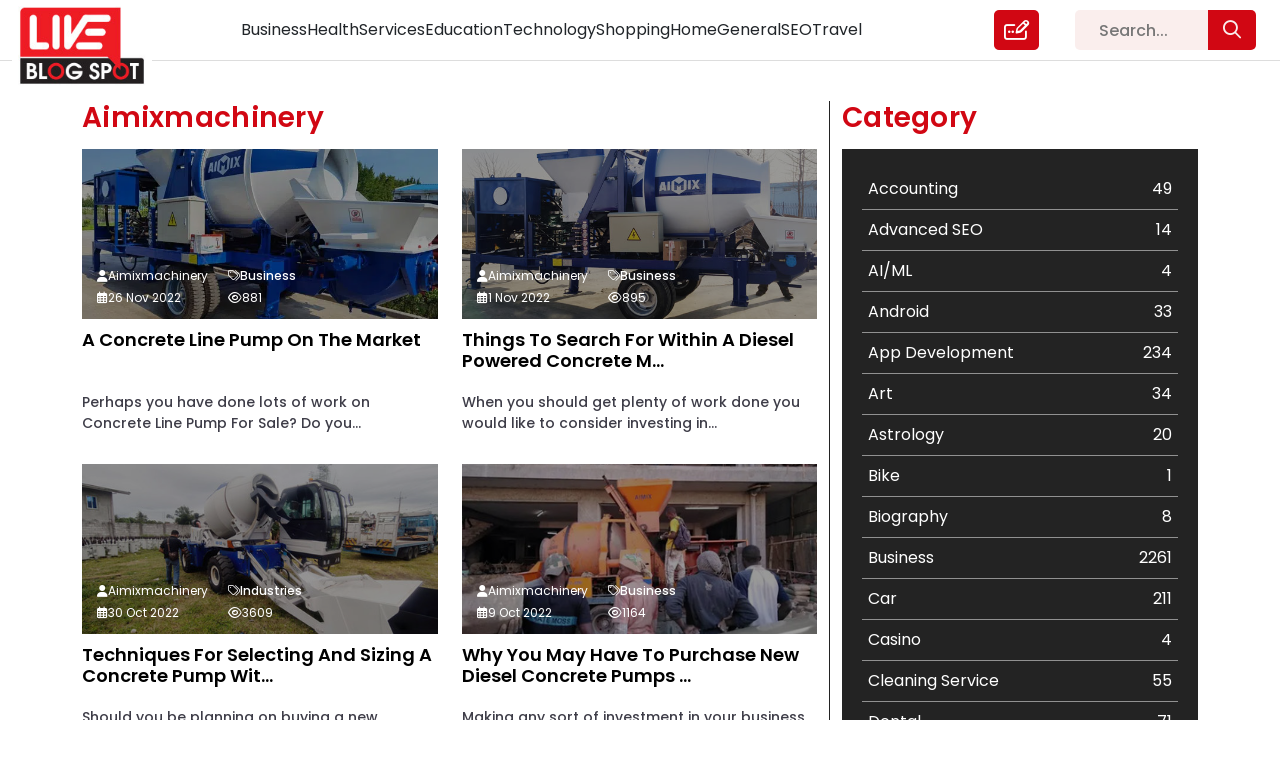

--- FILE ---
content_type: text/html; charset=UTF-8
request_url: https://liveblogspot.com/author/aimixmachinery/
body_size: 17213
content:
<!DOCTYPE html>
<html lang="en-US">

<head>
    <meta charset="UTF-8">
    <meta name="viewport" content="width=device-width, initial-scale=1.0">
    <meta content="#ffffff" name="theme-color" />
    <meta property="og:locale" content="en_US" />
    <meta property="og:type" content="website" />
    <meta name="twitter:card" content="summary_large_image" />
    <meta name="twitter:label1" content="Est. reading time" />
    <meta name="twitter:data1" content="8 minutes" />
    <meta property="article:tag" content="Guest Posting Website" />
    <meta property="article:tag" content="content marketing" />
    <meta property="article:tag" content="Content marketing strategy" />
    <meta property="article:tag" content="free guest posting sites" />
    <meta property="article:tag" content="guest post submission websites" />
    <meta property="article:tag" content="guest blogging" />
    <meta property="article:tag" content="guest posting" />
    <meta property="og:type" content="article" />

    <!-- <meta name="google-site-verification" content="BEZ0MuQYO8DczAMSR656Ow-Zd66aGgMzsivE1ZeCFco"/> -->
    <link href="https://cdn.jsdelivr.net/npm/bootstrap@5.0.2/dist/css/bootstrap.min.css" rel="stylesheet"
        integrity="sha384-EVSTQN3/azprG1Anm3QDgpJLIm9Nao0Yz1ztcQTwFspd3yD65VohhpuuCOmLASjC" crossorigin="anonymous">
    <link rel="stylesheet" href="https://pro.fontawesome.com/releases/v5.15.4/css/all.css"
        integrity="sha384-rqn26AG5Pj86AF4SO72RK5fyefcQ/x32DNQfChxWvbXIyXFePlEktwD18fEz+kQU" crossorigin="anonymous">
    <script src="https://kit.fontawesome.com/d1c07d1753.js" crossorigin="anonymous"></script>
    
    <link rel="canonical" href="https://liveblogspot.com/author/aimixmachinery/">    <meta name='robots' content='index, follow, max-image-preview:large, max-snippet:-1, max-video-preview:-1' />

	<!-- This site is optimized with the Yoast SEO plugin v26.6 - https://yoast.com/wordpress/plugins/seo/ -->
	<title>aimixmachinery, Author at Live Blog Spot</title>
	<link rel="canonical" href="https://liveblogspot.com/author/aimixmachinery/" />
	<link rel="next" href="https://liveblogspot.com/author/aimixmachinery/page/2/" />
	<meta property="og:locale" content="en_US" />
	<meta property="og:type" content="profile" />
	<meta property="og:title" content="aimixmachinery, Author at Live Blog Spot" />
	<meta property="og:url" content="https://liveblogspot.com/author/aimixmachinery/" />
	<meta property="og:site_name" content="Live Blog Spot" />
	<meta property="og:image" content="https://secure.gravatar.com/avatar/a6dd4e75170243379a6cf2dba4292e25?s=500&d=mm&r=g" />
	<meta name="twitter:card" content="summary_large_image" />
	<meta name="twitter:site" content="@liveblogspot" />
	<script type="application/ld+json" class="yoast-schema-graph">{"@context":"https://schema.org","@graph":[{"@type":"ProfilePage","@id":"https://liveblogspot.com/author/aimixmachinery/","url":"https://liveblogspot.com/author/aimixmachinery/","name":"aimixmachinery, Author at Live Blog Spot","isPartOf":{"@id":"https://liveblogspot.com/#website"},"primaryImageOfPage":{"@id":"https://liveblogspot.com/author/aimixmachinery/#primaryimage"},"image":{"@id":"https://liveblogspot.com/author/aimixmachinery/#primaryimage"},"thumbnailUrl":"https://liveblogspot.com/wp-content/uploads/2022/10/ABJZ40C-Diesel-Mixer-Pump-for-Sale.png","breadcrumb":{"@id":"https://liveblogspot.com/author/aimixmachinery/#breadcrumb"},"inLanguage":"en-US","potentialAction":[{"@type":"ReadAction","target":["https://liveblogspot.com/author/aimixmachinery/"]}]},{"@type":"ImageObject","inLanguage":"en-US","@id":"https://liveblogspot.com/author/aimixmachinery/#primaryimage","url":"https://liveblogspot.com/wp-content/uploads/2022/10/ABJZ40C-Diesel-Mixer-Pump-for-Sale.png","contentUrl":"https://liveblogspot.com/wp-content/uploads/2022/10/ABJZ40C-Diesel-Mixer-Pump-for-Sale.png","width":600,"height":450,"caption":"ABJZ40C-Diesel-Mixer-Pump-for-Sale"},{"@type":"BreadcrumbList","@id":"https://liveblogspot.com/author/aimixmachinery/#breadcrumb","itemListElement":[{"@type":"ListItem","position":1,"name":"Home","item":"https://liveblogspot.com/"},{"@type":"ListItem","position":2,"name":"Archives for aimixmachinery"}]},{"@type":"WebSite","@id":"https://liveblogspot.com/#website","url":"https://liveblogspot.com/","name":"Live Blog Spot","description":"","publisher":{"@id":"https://liveblogspot.com/#organization"},"potentialAction":[{"@type":"SearchAction","target":{"@type":"EntryPoint","urlTemplate":"https://liveblogspot.com/?s={search_term_string}"},"query-input":{"@type":"PropertyValueSpecification","valueRequired":true,"valueName":"search_term_string"}}],"inLanguage":"en-US"},{"@type":"Organization","@id":"https://liveblogspot.com/#organization","name":"Live Blog Spot","url":"https://liveblogspot.com/","logo":{"@type":"ImageObject","inLanguage":"en-US","@id":"https://liveblogspot.com/#/schema/logo/image/","url":"https://liveblogspot-bucket.s3.ap-south-1.amazonaws.com/2022/12/footer_logo-1.png","contentUrl":"https://liveblogspot-bucket.s3.ap-south-1.amazonaws.com/2022/12/footer_logo-1.png","width":265,"height":162,"caption":"Live Blog Spot"},"image":{"@id":"https://liveblogspot.com/#/schema/logo/image/"},"sameAs":["https://www.facebook.com/liveblogspot/","https://x.com/liveblogspot"]},{"@type":"Person","@id":"https://liveblogspot.com/#/schema/person/954d07e19ba13b24780a5dca12b1f024","name":"aimixmachinery","image":{"@type":"ImageObject","inLanguage":"en-US","@id":"https://liveblogspot.com/#/schema/person/image/","url":"https://secure.gravatar.com/avatar/1bc60f71dda17a49d2f202daede9b4a08f076f2d384c8dfde17095b693cc7995?s=96&d=mm&r=g","contentUrl":"https://secure.gravatar.com/avatar/1bc60f71dda17a49d2f202daede9b4a08f076f2d384c8dfde17095b693cc7995?s=96&d=mm&r=g","caption":"aimixmachinery"},"sameAs":["https://concretemixerwithpump.com/","https://www.facebook.com/concretepumpaimix","https://www.instagram.com/aimixmachinery/","https://www.linkedin.com/company/aimix-concrete-mixer-pump/","https://www.pinterest.com/aimixconstruction/","https://x.com/https://twitter.com/jennyyuan12151"],"mainEntityOfPage":{"@id":"https://liveblogspot.com/author/aimixmachinery/"}}]}</script>
	<!-- / Yoast SEO plugin. -->


<link rel="alternate" type="application/rss+xml" title="Live Blog Spot &raquo; Posts by aimixmachinery Feed" href="https://liveblogspot.com/author/aimixmachinery/feed/" />
<style id='wp-img-auto-sizes-contain-inline-css' type='text/css'>
img:is([sizes=auto i],[sizes^="auto," i]){contain-intrinsic-size:3000px 1500px}
/*# sourceURL=wp-img-auto-sizes-contain-inline-css */
</style>
<style id='classic-theme-styles-inline-css' type='text/css'>
/*! This file is auto-generated */
.wp-block-button__link{color:#fff;background-color:#32373c;border-radius:9999px;box-shadow:none;text-decoration:none;padding:calc(.667em + 2px) calc(1.333em + 2px);font-size:1.125em}.wp-block-file__button{background:#32373c;color:#fff;text-decoration:none}
/*# sourceURL=/wp-includes/css/classic-themes.min.css */
</style>
<link rel='stylesheet' id='my-style-css' href='https://liveblogspot.com/wp-content/themes/liveblogspot/css/style.css?ver=6.9' type='text/css' media='all' />
<link rel='stylesheet' id='responsive-style-css' href='https://liveblogspot.com/wp-content/themes/liveblogspot/css/responsive.css?ver=6.9' type='text/css' media='all' />
<style id='rocket-lazyload-inline-css' type='text/css'>
.rll-youtube-player{position:relative;padding-bottom:56.23%;height:0;overflow:hidden;max-width:100%;}.rll-youtube-player:focus-within{outline: 2px solid currentColor;outline-offset: 5px;}.rll-youtube-player iframe{position:absolute;top:0;left:0;width:100%;height:100%;z-index:100;background:0 0}.rll-youtube-player img{bottom:0;display:block;left:0;margin:auto;max-width:100%;width:100%;position:absolute;right:0;top:0;border:none;height:auto;-webkit-transition:.4s all;-moz-transition:.4s all;transition:.4s all}.rll-youtube-player img:hover{-webkit-filter:brightness(75%)}.rll-youtube-player .play{height:100%;width:100%;left:0;top:0;position:absolute;background:url(https://liveblogspot.com/wp-content/plugins/rocket-lazy-load/assets/img/youtube.png) no-repeat center;background-color: transparent !important;cursor:pointer;border:none;}
/*# sourceURL=rocket-lazyload-inline-css */
</style>
<script type="text/javascript" src="https://liveblogspot.com/wp-includes/js/jquery/jquery.min.js?ver=3.7.1" id="jquery-core-js"></script>
<script type="text/javascript" src="https://liveblogspot.com/wp-includes/js/jquery/jquery-migrate.min.js?ver=3.4.1" id="jquery-migrate-js"></script>
<script type="text/javascript" src="https://liveblogspot.com/wp-content/themes/liveblogspot/js/custom.js?ver=6.9" id="custom-js"></script>
<link rel="https://api.w.org/" href="https://liveblogspot.com/wp-json/" /><link rel="alternate" title="JSON" type="application/json" href="https://liveblogspot.com/wp-json/wp/v2/users/50058586" /><link rel="EditURI" type="application/rsd+xml" title="RSD" href="https://liveblogspot.com/xmlrpc.php?rsd" />
<meta name="generator" content="WordPress 6.9" />
		<style type="text/css" id="wp-custom-css">
			@media only screen and (max-width: 575px){
	.list-tags a {
    font-size: 14px !important;
    white-space: break-spaces;
	}
}

.postid-240752 .inner-heaing-blog-detail h2, .postid-240752 .inner-heaing-blog-detail h1 {
    font-size: 38px;
    line-height: 130%;
}

@media only screen and (max-width: 480px){
.postid-240752 .inner-heaing-blog-detail h2, .postid-240752 .inner-heaing-blog-detail h1 {
    font-size: 24px;
    line-height: 130%;
}
}
.chaty.active {
    display: none !important;
}

.postid-241032 .data-blog ul {
    padding-left: 30px;
}

.postid-241032 .image-blog {
    display: none;
}

.title-data-blog-detail ol li {
    margin-bottom: 16px;
}		</style>
		<noscript><style id="rocket-lazyload-nojs-css">.rll-youtube-player, [data-lazy-src]{display:none !important;}</style></noscript>    <!-- Google tag (gtag.js) -->
    <!-- <script async src="https://www.googletagmanager.com/gtag/js?id=UA-63100026-1"></script>
		<script>
			window.dataLayer = window.dataLayer || [];
			function gtag(){dataLayer.push(arguments);}
			gtag('js', new Date());
			gtag('config', 'UA-63100026-1');
		</script> -->
    <!-- Google Tag Manager -->
    <!-- Google Analytics 4 Code (gtag.js)-->
    <script type="application/ld+json">
    {
        "@context": "https://schema.org",
        "@type": "BlogPosting",
        "mainEntityOfPage": {
            "@type": "WebPage",
            "@id": "https://liveblogspot.com/"
        },
        "headline": "Top High Authority Guest Posting Sites 2023 - Live Blog Spot",
        "description": "Looking for free guest blog sites to showcase your expertise? Join our platform and enjoy a hassle-free guest blog posting experience. Join us today!",
        "image": "https://liveblogspot-bucket.s3.ap-south-1.amazonaws.com/2022/12/live-blogspot-1.jpg",
        "author": {
            "@type": "Organization",
            "name": "Smith Joe",
            "url": "https://liveblogspot.com/author/smithjoe/"
        },
        "publisher": {
            "@type": "Organization",
            "name": "Live blogSpot",
            "logo": {
                "@type": "ImageObject",
                "url": "https://liveblogspot-bucket.s3.ap-south-1.amazonaws.com/2022/12/live-blogspot-1.jpg"
            }
        },
        "datePublished": "2022-02-28",
        "dateModified": "2023-09-26"
    }
    </script>

    <script async src="https://www.googletagmanager.com/gtag/js?id=G-SSGS0ZZE7T"></script>
    <script>
    window.dataLayer = window.dataLayer || [];

    function gtag() {
        dataLayer.push(arguments);
    }
    gtag('js', new Date());

    gtag('config', 'G-SSGS0ZZE7T');
    </script>
    <!-- Google Analytics 4 Code-->
    <script>
    (function(w, d, s, l, i) {
        w[l] = w[l] || [];
        w[l].push({
            'gtm.start': new Date().getTime(),
            event: 'gtm.js'
        });
        var f = d.getElementsByTagName(s)[0],
            j = d.createElement(s),
            dl = l != 'dataLayer' ? '&l=' + l : '';
        j.async = true;
        j.src =
            'https://www.googletagmanager.com/gtm.js?id=' + i + dl;
        f.parentNode.insertBefore(j, f);
    })(window, document, 'script', 'dataLayer', 'GTM-PRVPSJJ');
    </script>
    <!-- End Google Tag Manager -->
</head>


<body class="archive author author-aimixmachinery author-50058586 wp-theme-liveblogspot a-concrete-line-pump-on-the-market-page">
        <!-- Google Tag Manager (noscript) -->
    <noscript><iframe src="https://www.googletagmanager.com/ns.html?id=GTM-PRVPSJJ" height="0" width="0"
            style="display:none;visibility:hidden"></iframe></noscript>
    <!-- End Google Tag Manager (noscript) -->
      <header class="site-header" id="header">
    <div class="inner-header">
      <div class="container-fluid">
        <div class="row navbar navbar-expand-lg pt-0 pb-0">
          <div class="col-xl-2 col-6 col-header-logo">
            <div class="header-logo">
              <div class="inner-header-logo">
                <a class="d-inline-flex align-items-center" href="https://liveblogspot.com" title="Live Blog Spot">
                  <img src=https://liveblogspot-bucket.s3.ap-south-1.amazonaws.com/2022/12/live-blogspot-1.jpg width="155" height="101.38" alt="Live Blog Spot" title="Live Blog Spot" class="header-logo d-inline-flex align-items-center">
                </a>
              </div>
            </div>
          </div>
          <div class="col-xl-8 col-6">
            <div class="d-inline-flex w-100 justify-content-center">
              <div class="header-menu-main w-100">
                <div class="btn-search">
                  <div class="link-write-us">
                    <a href="https://liveblogspot.com/search/"><i class="fa-regular fa-magnifying-glass"></i></a>
                  </div>
                </div>
                <button class="navbar-toggler" type="button" data-bs-toggle="collapse" data-bs-target="#navbarTogglerDemo02" aria-controls="navbarTogglerDemo02" aria-expanded="false" aria-label="Toggle navigation">
                  <span class="navbar-toggler-icon">☰</span>
                </button>
                <div class="collapse navbar-collapse collapse-toggle-menu w-100" id="navbarTogglerDemo02">
                  <div class="menu-header-menu-container"><ul id="menu-header-menu" class="menu header-menu d-flex list-unstyled"><li id="menu-item-238490" class="menu-item menu-item-type-taxonomy menu-item-object-category menu-item-238490"><a href="https://liveblogspot.com/category/business/">Business</a></li>
<li id="menu-item-238491" class="menu-item menu-item-type-taxonomy menu-item-object-category menu-item-238491"><a href="https://liveblogspot.com/category/health/">Health</a></li>
<li id="menu-item-238492" class="menu-item menu-item-type-taxonomy menu-item-object-category menu-item-238492"><a href="https://liveblogspot.com/category/services/">Services</a></li>
<li id="menu-item-238493" class="menu-item menu-item-type-taxonomy menu-item-object-category menu-item-238493"><a href="https://liveblogspot.com/category/education/">Education</a></li>
<li id="menu-item-238494" class="menu-item menu-item-type-taxonomy menu-item-object-category menu-item-238494"><a href="https://liveblogspot.com/category/technology/">Technology</a></li>
<li id="menu-item-238495" class="menu-item menu-item-type-taxonomy menu-item-object-category menu-item-238495"><a href="https://liveblogspot.com/category/shopping/">Shopping</a></li>
<li id="menu-item-238496" class="menu-item menu-item-type-taxonomy menu-item-object-category menu-item-238496"><a href="https://liveblogspot.com/category/home/">Home</a></li>
<li id="menu-item-238497" class="menu-item menu-item-type-taxonomy menu-item-object-category menu-item-238497"><a href="https://liveblogspot.com/category/general/">General</a></li>
<li id="menu-item-238498" class="menu-item menu-item-type-taxonomy menu-item-object-category menu-item-238498"><a href="https://liveblogspot.com/category/seo/">SEO</a></li>
<li id="menu-item-238499" class="menu-item menu-item-type-taxonomy menu-item-object-category menu-item-238499"><a href="https://liveblogspot.com/category/travel/">Travel</a></li>
</ul></div>                  <div class="link-write-us">
                    <a href="https://liveblogspot.com/write-for-us/" title="Write for us">
                      <i class="fa-regular fa-pen-field"></i>
                    </a>
                  </div>
                </div>
              </div>
            </div>
          </div>
          <div class="col-xl-2 d-xl-block d-none">
            <div class="search-area-header">
              <form role="search" method="get" id="searchform" class="searchform" action="https://liveblogspot.com/" >
	<div class="sarch-form">
	<input type="text" value="" name="s" id="s" placeholder="Search..." />
  <button type="submit" class="btn btn-search-popup" id="searchsubmit"><i class="fa-regular fa-magnifying-glass"></i></button>
	</div>
	</form>            </div>
          </div>
        </div>
      </div>
    </div>
  </header>
      <div class="tag-page category-page author-page">
      <div class="inner-category-page">
        <div class="container">
          <div class="row">
            <div class="col-xl-8 col-md-7 col-12 border-part">
            <div class="heading-blog-page title-cat heading-com">
              <h1>
                <span class="d-inline-flex">
                  aimixmachinery                </span>
              </h1>
            </div>
              <div class="blogs-list-page">
                  <div class="dcsAllPostsWrapper"> 
      <input type="hidden" name="dcsPostType" value="post">
      <input type="hidden" name="dcsCat" value="">
      <input type="hidden" name="dcsTag" value="">
      <input type="hidden" name="dcsAuthor" value="50058586">
      <input type="hidden" name="offset" value="20">
      <input type="hidden" name="dcsloadMorePosts" value="20">
      <input type="hidden" name="catPostCount" value="">
      <input type="hidden" name="allPostCount" value="12256">
      <div class="dcsWrapper row">
                  <!-- <div class="loadMoreRepeat col-xl-3 col-sm-6 col-12">
            <script async src="https://pagead2.googlesyndication.com/pagead/js/adsbygoogle.js?client=ca-pub-7992249481682417" crossorigin="anonymous"></script>
	<ins class="adsbygoogle"
     	style="display:block;height:400px;"
     	data-ad-format="fluid"
     	data-ad-layout-key="-6d+c8+1z-16+ay"
     	data-ad-client="ca-pub-7992249481682417"
     	data-ad-slot="7894150930"></ins>
	<script>
     		(adsbygoogle = window.adsbygoogle || []).push({});
	</script>
          </div> -->
          <?php// } ?>
          <div class="loadMoreRepeat col-xl-3 col-sm-6 col-12">
            <div class="innerWrap">
              <div class="blog-data">
                  <div class="data-inn-blog">
                    <div class="image-blog">
                      <img src="data:image/svg+xml,%3Csvg%20xmlns='http://www.w3.org/2000/svg'%20viewBox='0%200%20600%20450'%3E%3C/svg%3E" width="600" height="450" class="blog-img" alt="A Concrete Line Pump On The Market" title="A Concrete Line Pump On The Market" data-lazy-src="https://liveblogspot-bucket.s3.ap-south-1.amazonaws.com/wp-content/uploads/2022/10/ABJZ40C-Diesel-Mixer-Pump-for-Sale.png" ><noscript><img src="https://liveblogspot-bucket.s3.ap-south-1.amazonaws.com/wp-content/uploads/2022/10/ABJZ40C-Diesel-Mixer-Pump-for-Sale.png" width="600" height="450" class="blog-img" alt="A Concrete Line Pump On The Market" title="A Concrete Line Pump On The Market" ></noscript>
                    </div>
                    <div class="content-blog">
                      <h2 class="d-inline-flex justify-content-between w-100"><a href="https://liveblogspot.com/business/a-concrete-line-pump-on-the-market/" title="A Concrete Line Pump On The Market" class="blog-link">A Concrete Line Pump On The Market</a></h2>
                      <p>Perhaps you have done lots of work on Concrete Line Pump For Sale? Do you...</p>
                      <div class="author-data-blogs">
                        <ul class="list-unstyled p-0 m-0 d-grid">
                          <li><i class="fa-solid fa-user"></i>aimixmachinery</li>
                          <li><i class="fa-light fa-tags"></i> 
                          <p>
                                                            <span><a href="https://liveblogspot.com/category/business/" title="Business">Business</a></span><span class='inspector'>,</span>
                                                        </p>
                          </li>
                          <li><i class="fa-regular fa-calendar-days"></i> 26 Nov 2022</li>
                          <li><i class="fa-regular fa-eye"></i>881</li>
                        </ul>
                      </div>
                    </div>
                  </div>
              </div>
            </div>
          </div>
                    <!-- <div class="loadMoreRepeat col-xl-3 col-sm-6 col-12">
            <script async src="https://pagead2.googlesyndication.com/pagead/js/adsbygoogle.js?client=ca-pub-7992249481682417" crossorigin="anonymous"></script>
	<ins class="adsbygoogle"
     	style="display:block;height:400px;"
     	data-ad-format="fluid"
     	data-ad-layout-key="-6d+c8+1z-16+ay"
     	data-ad-client="ca-pub-7992249481682417"
     	data-ad-slot="7894150930"></ins>
	<script>
     		(adsbygoogle = window.adsbygoogle || []).push({});
	</script>
          </div> -->
          <?php// } ?>
          <div class="loadMoreRepeat col-xl-3 col-sm-6 col-12">
            <div class="innerWrap">
              <div class="blog-data">
                  <div class="data-inn-blog">
                    <div class="image-blog">
                      <img src="data:image/svg+xml,%3Csvg%20xmlns='http://www.w3.org/2000/svg'%20viewBox='0%200%20600%20450'%3E%3C/svg%3E" width="600" height="450" class="blog-img" alt="Things To Search For Within A Diesel Powered Concrete Mixer" title="Things To Search For Within A Diesel Powered Concrete Mixer" data-lazy-src="https://liveblogspot-bucket.s3.ap-south-1.amazonaws.com/wp-content/uploads/2022/07/ABJZ30C-Diesel-Concrete-Pump-and-Mixer.jpg" ><noscript><img src="https://liveblogspot-bucket.s3.ap-south-1.amazonaws.com/wp-content/uploads/2022/07/ABJZ30C-Diesel-Concrete-Pump-and-Mixer.jpg" width="600" height="450" class="blog-img" alt="Things To Search For Within A Diesel Powered Concrete Mixer" title="Things To Search For Within A Diesel Powered Concrete Mixer" ></noscript>
                    </div>
                    <div class="content-blog">
                      <h2 class="d-inline-flex justify-content-between w-100"><a href="https://liveblogspot.com/business/things-to-search-for-within-a-diesel-powered-concrete-mixer/" title="Things To Search For Within A Diesel Powered Concrete Mixer" class="blog-link">Things To Search For Within A Diesel Powered Concrete M...</a></h2>
                      <p>When you should get plenty of work done you would like to consider investing in...</p>
                      <div class="author-data-blogs">
                        <ul class="list-unstyled p-0 m-0 d-grid">
                          <li><i class="fa-solid fa-user"></i>aimixmachinery</li>
                          <li><i class="fa-light fa-tags"></i> 
                          <p>
                                                            <span><a href="https://liveblogspot.com/category/business/" title="Business">Business</a></span><span class='inspector'>,</span>
                                                        </p>
                          </li>
                          <li><i class="fa-regular fa-calendar-days"></i> 1 Nov 2022</li>
                          <li><i class="fa-regular fa-eye"></i>895</li>
                        </ul>
                      </div>
                    </div>
                  </div>
              </div>
            </div>
          </div>
                    <!-- <div class="loadMoreRepeat col-xl-3 col-sm-6 col-12">
            <script async src="https://pagead2.googlesyndication.com/pagead/js/adsbygoogle.js?client=ca-pub-7992249481682417" crossorigin="anonymous"></script>
	<ins class="adsbygoogle"
     	style="display:block;height:400px;"
     	data-ad-format="fluid"
     	data-ad-layout-key="-6d+c8+1z-16+ay"
     	data-ad-client="ca-pub-7992249481682417"
     	data-ad-slot="7894150930"></ins>
	<script>
     		(adsbygoogle = window.adsbygoogle || []).push({});
	</script>
          </div> -->
          <?php// } ?>
          <div class="loadMoreRepeat col-xl-3 col-sm-6 col-12">
            <div class="innerWrap">
              <div class="blog-data">
                  <div class="data-inn-blog">
                    <div class="image-blog">
                      <img src="data:image/svg+xml,%3Csvg%20xmlns='http://www.w3.org/2000/svg'%20viewBox='0%200%20500%20225'%3E%3C/svg%3E" width="500" height="225" class="blog-img" alt="Techniques For Selecting And Sizing A Concrete Pump With Low Price" title="Techniques For Selecting And Sizing A Concrete Pump With Low Price" data-lazy-src="https://liveblogspot-bucket.s3.ap-south-1.amazonaws.com/wp-content/uploads/2022/09/Customer-Checking-Aimix-Self-Loading-Mixer-1.jpg" ><noscript><img src="https://liveblogspot-bucket.s3.ap-south-1.amazonaws.com/wp-content/uploads/2022/09/Customer-Checking-Aimix-Self-Loading-Mixer-1.jpg" width="500" height="225" class="blog-img" alt="Techniques For Selecting And Sizing A Concrete Pump With Low Price" title="Techniques For Selecting And Sizing A Concrete Pump With Low Price" ></noscript>
                    </div>
                    <div class="content-blog">
                      <h2 class="d-inline-flex justify-content-between w-100"><a href="https://liveblogspot.com/industries/techniques-for-selecting-and-sizing-a-concrete-pump-with-low-price/" title="Techniques For Selecting And Sizing A Concrete Pump With Low Price" class="blog-link">Techniques For Selecting And Sizing A Concrete Pump Wit...</a></h2>
                      <p>Should you be planning on buying a new concrete pump, there are a few details...</p>
                      <div class="author-data-blogs">
                        <ul class="list-unstyled p-0 m-0 d-grid">
                          <li><i class="fa-solid fa-user"></i>aimixmachinery</li>
                          <li><i class="fa-light fa-tags"></i> 
                          <p>
                                                            <span><a href="https://liveblogspot.com/category/industries/" title="Industries">Industries</a></span><span class='inspector'>,</span>
                                                        </p>
                          </li>
                          <li><i class="fa-regular fa-calendar-days"></i> 30 Oct 2022</li>
                          <li><i class="fa-regular fa-eye"></i>3609</li>
                        </ul>
                      </div>
                    </div>
                  </div>
              </div>
            </div>
          </div>
                    <!-- <div class="loadMoreRepeat col-xl-3 col-sm-6 col-12">
            <script async src="https://pagead2.googlesyndication.com/pagead/js/adsbygoogle.js?client=ca-pub-7992249481682417" crossorigin="anonymous"></script>
	<ins class="adsbygoogle"
     	style="display:block;height:400px;"
     	data-ad-format="fluid"
     	data-ad-layout-key="-6d+c8+1z-16+ay"
     	data-ad-client="ca-pub-7992249481682417"
     	data-ad-slot="7894150930"></ins>
	<script>
     		(adsbygoogle = window.adsbygoogle || []).push({});
	</script>
          </div> -->
          <?php// } ?>
          <div class="loadMoreRepeat col-xl-3 col-sm-6 col-12">
            <div class="innerWrap">
              <div class="blog-data">
                  <div class="data-inn-blog">
                    <div class="image-blog">
                      <img src="data:image/svg+xml,%3Csvg%20xmlns='http://www.w3.org/2000/svg'%20viewBox='0%200%20400%20300'%3E%3C/svg%3E" width="400" height="300" class="blog-img" alt="Why You May Have To Purchase New Diesel Concrete Pumps in Nigeria" title="Why You May Have To Purchase New Diesel Concrete Pumps in Nigeria" data-lazy-src="https://liveblogspot-bucket.s3.ap-south-1.amazonaws.com/wp-content/uploads/2022/09/Concrete-Mixer-Pump-in-Nigeria-4.jpg" ><noscript><img src="https://liveblogspot-bucket.s3.ap-south-1.amazonaws.com/wp-content/uploads/2022/09/Concrete-Mixer-Pump-in-Nigeria-4.jpg" width="400" height="300" class="blog-img" alt="Why You May Have To Purchase New Diesel Concrete Pumps in Nigeria" title="Why You May Have To Purchase New Diesel Concrete Pumps in Nigeria" ></noscript>
                    </div>
                    <div class="content-blog">
                      <h2 class="d-inline-flex justify-content-between w-100"><a href="https://liveblogspot.com/business/why-you-may-have-to-purchase-new-diesel-concrete-pumps-in-nigeria/" title="Why You May Have To Purchase New Diesel Concrete Pumps in Nigeria" class="blog-link">Why You May Have To Purchase New Diesel Concrete Pumps ...</a></h2>
                      <p>Making any sort of investment in your business needs to be well designed. You have...</p>
                      <div class="author-data-blogs">
                        <ul class="list-unstyled p-0 m-0 d-grid">
                          <li><i class="fa-solid fa-user"></i>aimixmachinery</li>
                          <li><i class="fa-light fa-tags"></i> 
                          <p>
                                                            <span><a href="https://liveblogspot.com/category/business/" title="Business">Business</a></span><span class='inspector'>,</span>
                                                        </p>
                          </li>
                          <li><i class="fa-regular fa-calendar-days"></i> 9 Oct 2022</li>
                          <li><i class="fa-regular fa-eye"></i>1164</li>
                        </ul>
                      </div>
                    </div>
                  </div>
              </div>
            </div>
          </div>
                    <!-- <div class="loadMoreRepeat col-xl-3 col-sm-6 col-12">
            <script async src="https://pagead2.googlesyndication.com/pagead/js/adsbygoogle.js?client=ca-pub-7992249481682417" crossorigin="anonymous"></script>
	<ins class="adsbygoogle"
     	style="display:block;height:400px;"
     	data-ad-format="fluid"
     	data-ad-layout-key="-6d+c8+1z-16+ay"
     	data-ad-client="ca-pub-7992249481682417"
     	data-ad-slot="7894150930"></ins>
	<script>
     		(adsbygoogle = window.adsbygoogle || []).push({});
	</script>
          </div> -->
          <?php// } ?>
          <div class="loadMoreRepeat col-xl-3 col-sm-6 col-12">
            <div class="innerWrap">
              <div class="blog-data">
                  <div class="data-inn-blog">
                    <div class="image-blog">
                      <img src="data:image/svg+xml,%3Csvg%20xmlns='http://www.w3.org/2000/svg'%20viewBox='0%200%20600%20450'%3E%3C/svg%3E" width="600" height="450" class="blog-img" alt="Small Concrete Batch Plant Components" title="Small Concrete Batch Plant Components" data-lazy-src="https://liveblogspot-bucket.s3.ap-south-1.amazonaws.com/wp-content/uploads/2022/07/ABJZ30C-Diesel-Concrete-Pump-and-Mixer.jpg" ><noscript><img src="https://liveblogspot-bucket.s3.ap-south-1.amazonaws.com/wp-content/uploads/2022/07/ABJZ30C-Diesel-Concrete-Pump-and-Mixer.jpg" width="600" height="450" class="blog-img" alt="Small Concrete Batch Plant Components" title="Small Concrete Batch Plant Components" ></noscript>
                    </div>
                    <div class="content-blog">
                      <h2 class="d-inline-flex justify-content-between w-100"><a href="https://liveblogspot.com/business/small-concrete-batch-plant-components/" title="Small Concrete Batch Plant Components" class="blog-link">Small Concrete Batch Plant Components</a></h2>
                      <p>A tiny concrete batch plant is used to produce small volumes of concrete without requiring...</p>
                      <div class="author-data-blogs">
                        <ul class="list-unstyled p-0 m-0 d-grid">
                          <li><i class="fa-solid fa-user"></i>aimixmachinery</li>
                          <li><i class="fa-light fa-tags"></i> 
                          <p>
                                                            <span><a href="https://liveblogspot.com/category/business/" title="Business">Business</a></span><span class='inspector'>,</span>
                                                        </p>
                          </li>
                          <li><i class="fa-regular fa-calendar-days"></i> 11 Sep 2022</li>
                          <li><i class="fa-regular fa-eye"></i>763</li>
                        </ul>
                      </div>
                    </div>
                  </div>
              </div>
            </div>
          </div>
                    <!-- <div class="loadMoreRepeat col-xl-3 col-sm-6 col-12">
            <script async src="https://pagead2.googlesyndication.com/pagead/js/adsbygoogle.js?client=ca-pub-7992249481682417" crossorigin="anonymous"></script>
	<ins class="adsbygoogle"
     	style="display:block;height:400px;"
     	data-ad-format="fluid"
     	data-ad-layout-key="-6d+c8+1z-16+ay"
     	data-ad-client="ca-pub-7992249481682417"
     	data-ad-slot="7894150930"></ins>
	<script>
     		(adsbygoogle = window.adsbygoogle || []).push({});
	</script>
          </div> -->
          <?php// } ?>
          <div class="loadMoreRepeat col-xl-3 col-sm-6 col-12">
            <div class="innerWrap">
              <div class="blog-data">
                  <div class="data-inn-blog">
                    <div class="image-blog">
                      <img src="data:image/svg+xml,%3Csvg%20xmlns='http://www.w3.org/2000/svg'%20viewBox='0%200%201200%20670'%3E%3C/svg%3E" width="1200" height="670" class="blog-img" alt="Benefits Of A Mobile Concrete Pump for Sale in Jamaica" title="Benefits Of A Mobile Concrete Pump for Sale in Jamaica" data-lazy-src="https://liveblogspot-bucket.s3.ap-south-1.amazonaws.com/wp-content/uploads/2022/07/6-Sets-of-AS-1.8-Mixers-in-Philippines.jpg" ><noscript><img src="https://liveblogspot-bucket.s3.ap-south-1.amazonaws.com/wp-content/uploads/2022/07/6-Sets-of-AS-1.8-Mixers-in-Philippines.jpg" width="1200" height="670" class="blog-img" alt="Benefits Of A Mobile Concrete Pump for Sale in Jamaica" title="Benefits Of A Mobile Concrete Pump for Sale in Jamaica" ></noscript>
                    </div>
                    <div class="content-blog">
                      <h2 class="d-inline-flex justify-content-between w-100"><a href="https://liveblogspot.com/business/benefits-of-a-mobile-concrete-pump-for-sale-in-jamaica/" title="Benefits Of A Mobile Concrete Pump for Sale in Jamaica" class="blog-link">Benefits Of A Mobile Concrete Pump for Sale in Jamaica</a></h2>
                      <p>There is no denying the fact that construction industry operates on concrete. It can be...</p>
                      <div class="author-data-blogs">
                        <ul class="list-unstyled p-0 m-0 d-grid">
                          <li><i class="fa-solid fa-user"></i>aimixmachinery</li>
                          <li><i class="fa-light fa-tags"></i> 
                          <p>
                                                            <span><a href="https://liveblogspot.com/category/business/" title="Business">Business</a></span><span class='inspector'>,</span>
                                                        </p>
                          </li>
                          <li><i class="fa-regular fa-calendar-days"></i> 10 Sep 2022</li>
                          <li><i class="fa-regular fa-eye"></i>696</li>
                        </ul>
                      </div>
                    </div>
                  </div>
              </div>
            </div>
          </div>
                    <!-- <div class="loadMoreRepeat col-xl-3 col-sm-6 col-12">
            <script async src="https://pagead2.googlesyndication.com/pagead/js/adsbygoogle.js?client=ca-pub-7992249481682417" crossorigin="anonymous"></script>
	<ins class="adsbygoogle"
     	style="display:block;height:400px;"
     	data-ad-format="fluid"
     	data-ad-layout-key="-6d+c8+1z-16+ay"
     	data-ad-client="ca-pub-7992249481682417"
     	data-ad-slot="7894150930"></ins>
	<script>
     		(adsbygoogle = window.adsbygoogle || []).push({});
	</script>
          </div> -->
          <?php// } ?>
          <div class="loadMoreRepeat col-xl-3 col-sm-6 col-12">
            <div class="innerWrap">
              <div class="blog-data">
                  <div class="data-inn-blog">
                    <div class="image-blog">
                      <img src="data:image/svg+xml,%3Csvg%20xmlns='http://www.w3.org/2000/svg'%20viewBox='0%200%20600%20450'%3E%3C/svg%3E" width="600" height="450" class="blog-img" alt="4 Must-Have Qualities of Concrete Mixers in Pakistan" title="4 Must-Have Qualities of Concrete Mixers in Pakistan" data-lazy-src="https://liveblogspot-bucket.s3.ap-south-1.amazonaws.com/wp-content/uploads/2022/07/ABJZ30C-Diesel-Concrete-Pump-and-Mixer.jpg" ><noscript><img src="https://liveblogspot-bucket.s3.ap-south-1.amazonaws.com/wp-content/uploads/2022/07/ABJZ30C-Diesel-Concrete-Pump-and-Mixer.jpg" width="600" height="450" class="blog-img" alt="4 Must-Have Qualities of Concrete Mixers in Pakistan" title="4 Must-Have Qualities of Concrete Mixers in Pakistan" ></noscript>
                    </div>
                    <div class="content-blog">
                      <h2 class="d-inline-flex justify-content-between w-100"><a href="https://liveblogspot.com/industries/4-must-have-qualities-of-concrete-mixers-in-pakistan/" title="4 Must-Have Qualities of Concrete Mixers in Pakistan" class="blog-link">4 Must-Have Qualities of Concrete Mixers in Pakistan</a></h2>
                      <p>A concrete mixer combines various ingredients and produces readymade concrete for construction projects within a...</p>
                      <div class="author-data-blogs">
                        <ul class="list-unstyled p-0 m-0 d-grid">
                          <li><i class="fa-solid fa-user"></i>aimixmachinery</li>
                          <li><i class="fa-light fa-tags"></i> 
                          <p>
                                                            <span><a href="https://liveblogspot.com/category/industries/" title="Industries">Industries</a></span><span class='inspector'>,</span>
                                                        </p>
                          </li>
                          <li><i class="fa-regular fa-calendar-days"></i> 28 Aug 2022</li>
                          <li><i class="fa-regular fa-eye"></i>820</li>
                        </ul>
                      </div>
                    </div>
                  </div>
              </div>
            </div>
          </div>
                    <!-- <div class="loadMoreRepeat col-xl-3 col-sm-6 col-12">
            <script async src="https://pagead2.googlesyndication.com/pagead/js/adsbygoogle.js?client=ca-pub-7992249481682417" crossorigin="anonymous"></script>
	<ins class="adsbygoogle"
     	style="display:block;height:400px;"
     	data-ad-format="fluid"
     	data-ad-layout-key="-6d+c8+1z-16+ay"
     	data-ad-client="ca-pub-7992249481682417"
     	data-ad-slot="7894150930"></ins>
	<script>
     		(adsbygoogle = window.adsbygoogle || []).push({});
	</script>
          </div> -->
          <?php// } ?>
          <div class="loadMoreRepeat col-xl-3 col-sm-6 col-12">
            <div class="innerWrap">
              <div class="blog-data">
                  <div class="data-inn-blog">
                    <div class="image-blog">
                      <img src="data:image/svg+xml,%3Csvg%20xmlns='http://www.w3.org/2000/svg'%20viewBox='0%200%201460%20730'%3E%3C/svg%3E" width="1460" height="730" class="blog-img" alt="Selecting The Best Mobile Concrete Plant For The Construction Projects" title="Selecting The Best Mobile Concrete Plant For The Construction Projects" data-lazy-src="https://liveblogspot-bucket.s3.ap-south-1.amazonaws.com/wp-content/uploads/2022/06/Concrete-Batching-Plant-Price-in-the-Philippines.jpg" ><noscript><img src="https://liveblogspot-bucket.s3.ap-south-1.amazonaws.com/wp-content/uploads/2022/06/Concrete-Batching-Plant-Price-in-the-Philippines.jpg" width="1460" height="730" class="blog-img" alt="Selecting The Best Mobile Concrete Plant For The Construction Projects" title="Selecting The Best Mobile Concrete Plant For The Construction Projects" ></noscript>
                    </div>
                    <div class="content-blog">
                      <h2 class="d-inline-flex justify-content-between w-100"><a href="https://liveblogspot.com/industries/best-mobile-concrete-plant-for-the-construction-projects/" title="Selecting The Best Mobile Concrete Plant For The Construction Projects" class="blog-link">Selecting The Best Mobile Concrete Plant For The Constr...</a></h2>
                      <p>Onsite concrete mixers are often very helpful for small construction projects on your own property,...</p>
                      <div class="author-data-blogs">
                        <ul class="list-unstyled p-0 m-0 d-grid">
                          <li><i class="fa-solid fa-user"></i>aimixmachinery</li>
                          <li><i class="fa-light fa-tags"></i> 
                          <p>
                                                            <span><a href="https://liveblogspot.com/category/industries/" title="Industries">Industries</a></span><span class='inspector'>,</span>
                                                        </p>
                          </li>
                          <li><i class="fa-regular fa-calendar-days"></i> 21 Aug 2022</li>
                          <li><i class="fa-regular fa-eye"></i>880</li>
                        </ul>
                      </div>
                    </div>
                  </div>
              </div>
            </div>
          </div>
                    <!-- <div class="loadMoreRepeat col-xl-3 col-sm-6 col-12">
            <script async src="https://pagead2.googlesyndication.com/pagead/js/adsbygoogle.js?client=ca-pub-7992249481682417" crossorigin="anonymous"></script>
	<ins class="adsbygoogle"
     	style="display:block;height:400px;"
     	data-ad-format="fluid"
     	data-ad-layout-key="-6d+c8+1z-16+ay"
     	data-ad-client="ca-pub-7992249481682417"
     	data-ad-slot="7894150930"></ins>
	<script>
     		(adsbygoogle = window.adsbygoogle || []).push({});
	</script>
          </div> -->
          <?php// } ?>
          <div class="loadMoreRepeat col-xl-3 col-sm-6 col-12">
            <div class="innerWrap">
              <div class="blog-data">
                  <div class="data-inn-blog">
                    <div class="image-blog">
                      <img src="data:image/svg+xml,%3Csvg%20xmlns='http://www.w3.org/2000/svg'%20viewBox='0%200%20600%20450'%3E%3C/svg%3E" width="600" height="450" class="blog-img" alt="Getting A Stationary Concrete Pumpcrete?" title="Getting A Stationary Concrete Pumpcrete?" data-lazy-src="https://liveblogspot-bucket.s3.ap-south-1.amazonaws.com/wp-content/uploads/2022/07/ABJZ30C-Diesel-Concrete-Pump-and-Mixer.jpg" ><noscript><img src="https://liveblogspot-bucket.s3.ap-south-1.amazonaws.com/wp-content/uploads/2022/07/ABJZ30C-Diesel-Concrete-Pump-and-Mixer.jpg" width="600" height="450" class="blog-img" alt="Getting A Stationary Concrete Pumpcrete?" title="Getting A Stationary Concrete Pumpcrete?" ></noscript>
                    </div>
                    <div class="content-blog">
                      <h2 class="d-inline-flex justify-content-between w-100"><a href="https://liveblogspot.com/business/getting-a-stationary-concrete-pumpcrete/" title="Getting A Stationary Concrete Pumpcrete?" class="blog-link">Getting A Stationary Concrete Pumpcrete?</a></h2>
                      <p>Are you looking for a stationary concrete pump? If you have, you may have come...</p>
                      <div class="author-data-blogs">
                        <ul class="list-unstyled p-0 m-0 d-grid">
                          <li><i class="fa-solid fa-user"></i>aimixmachinery</li>
                          <li><i class="fa-light fa-tags"></i> 
                          <p>
                                                            <span><a href="https://liveblogspot.com/category/business/" title="Business">Business</a></span><span class='inspector'>,</span>
                                                        </p>
                          </li>
                          <li><i class="fa-regular fa-calendar-days"></i> 2 Aug 2022</li>
                          <li><i class="fa-regular fa-eye"></i>801</li>
                        </ul>
                      </div>
                    </div>
                  </div>
              </div>
            </div>
          </div>
                    <!-- <div class="loadMoreRepeat col-xl-3 col-sm-6 col-12">
            <script async src="https://pagead2.googlesyndication.com/pagead/js/adsbygoogle.js?client=ca-pub-7992249481682417" crossorigin="anonymous"></script>
	<ins class="adsbygoogle"
     	style="display:block;height:400px;"
     	data-ad-format="fluid"
     	data-ad-layout-key="-6d+c8+1z-16+ay"
     	data-ad-client="ca-pub-7992249481682417"
     	data-ad-slot="7894150930"></ins>
	<script>
     		(adsbygoogle = window.adsbygoogle || []).push({});
	</script>
          </div> -->
          <?php// } ?>
          <div class="loadMoreRepeat col-xl-3 col-sm-6 col-12">
            <div class="innerWrap">
              <div class="blog-data">
                  <div class="data-inn-blog">
                    <div class="image-blog">
                      <img src="data:image/svg+xml,%3Csvg%20xmlns='http://www.w3.org/2000/svg'%20viewBox='0%200%20952%20602'%3E%3C/svg%3E" width="952" height="602" class="blog-img" alt="Top Reasons Why You Should Buy A Central Mix Concrete Plant" title="Top Reasons Why You Should Buy A Central Mix Concrete Plant" data-lazy-src="https://liveblogspot-bucket.s3.ap-south-1.amazonaws.com/wp-content/uploads/2022/07/ABJZ40C-Concrete-Mixing-Pump-in-The-Philippines.jpg" ><noscript><img src="https://liveblogspot-bucket.s3.ap-south-1.amazonaws.com/wp-content/uploads/2022/07/ABJZ40C-Concrete-Mixing-Pump-in-The-Philippines.jpg" width="952" height="602" class="blog-img" alt="Top Reasons Why You Should Buy A Central Mix Concrete Plant" title="Top Reasons Why You Should Buy A Central Mix Concrete Plant" ></noscript>
                    </div>
                    <div class="content-blog">
                      <h2 class="d-inline-flex justify-content-between w-100"><a href="https://liveblogspot.com/industries/top-reasons-why-you-should-buy-a-central-mix-concrete-plant/" title="Top Reasons Why You Should Buy A Central Mix Concrete Plant" class="blog-link">Top Reasons Why You Should Buy A Central Mix Concrete P...</a></h2>
                      <p>A central mix concrete plant aggregates aspects of concrete together in a central location. The...</p>
                      <div class="author-data-blogs">
                        <ul class="list-unstyled p-0 m-0 d-grid">
                          <li><i class="fa-solid fa-user"></i>aimixmachinery</li>
                          <li><i class="fa-light fa-tags"></i> 
                          <p>
                                                            <span><a href="https://liveblogspot.com/category/industries/" title="Industries">Industries</a></span><span class='inspector'>,</span>
                                                        </p>
                          </li>
                          <li><i class="fa-regular fa-calendar-days"></i> 19 Jul 2022</li>
                          <li><i class="fa-regular fa-eye"></i>881</li>
                        </ul>
                      </div>
                    </div>
                  </div>
              </div>
            </div>
          </div>
                    <!-- <div class="loadMoreRepeat col-xl-3 col-sm-6 col-12">
            <script async src="https://pagead2.googlesyndication.com/pagead/js/adsbygoogle.js?client=ca-pub-7992249481682417" crossorigin="anonymous"></script>
	<ins class="adsbygoogle"
     	style="display:block;height:400px;"
     	data-ad-format="fluid"
     	data-ad-layout-key="-6d+c8+1z-16+ay"
     	data-ad-client="ca-pub-7992249481682417"
     	data-ad-slot="7894150930"></ins>
	<script>
     		(adsbygoogle = window.adsbygoogle || []).push({});
	</script>
          </div> -->
          <?php// } ?>
          <div class="loadMoreRepeat col-xl-3 col-sm-6 col-12">
            <div class="innerWrap">
              <div class="blog-data">
                  <div class="data-inn-blog">
                    <div class="image-blog">
                      <img src="data:image/svg+xml,%3Csvg%20xmlns='http://www.w3.org/2000/svg'%20viewBox='0%200%20800%20600'%3E%3C/svg%3E" width="800" height="600" class="blog-img" alt="Why Your Business Demands A Mobile Concrete Mixing Plant" title="Why Your Business Demands A Mobile Concrete Mixing Plant" data-lazy-src="https://liveblogspot-bucket.s3.ap-south-1.amazonaws.com/wp-content/uploads/2022/07/AJ50-Twin-Shaft-Mixer-Batching-Plant.jpg" ><noscript><img src="https://liveblogspot-bucket.s3.ap-south-1.amazonaws.com/wp-content/uploads/2022/07/AJ50-Twin-Shaft-Mixer-Batching-Plant.jpg" width="800" height="600" class="blog-img" alt="Why Your Business Demands A Mobile Concrete Mixing Plant" title="Why Your Business Demands A Mobile Concrete Mixing Plant" ></noscript>
                    </div>
                    <div class="content-blog">
                      <h2 class="d-inline-flex justify-content-between w-100"><a href="https://liveblogspot.com/industries/why-your-business-demands-a-mobile-concrete-mixing-plant/" title="Why Your Business Demands A Mobile Concrete Mixing Plant" class="blog-link">Why Your Business Demands A Mobile Concrete Mixing Plan...</a></h2>
                      <p>A concrete mixer is a crucial machine in almost all types of construction projects. Obtaining...</p>
                      <div class="author-data-blogs">
                        <ul class="list-unstyled p-0 m-0 d-grid">
                          <li><i class="fa-solid fa-user"></i>aimixmachinery</li>
                          <li><i class="fa-light fa-tags"></i> 
                          <p>
                                                            <span><a href="https://liveblogspot.com/category/industries/" title="Industries">Industries</a></span><span class='inspector'>,</span>
                                                        </p>
                          </li>
                          <li><i class="fa-regular fa-calendar-days"></i> 19 Jul 2022</li>
                          <li><i class="fa-regular fa-eye"></i>846</li>
                        </ul>
                      </div>
                    </div>
                  </div>
              </div>
            </div>
          </div>
                    <!-- <div class="loadMoreRepeat col-xl-3 col-sm-6 col-12">
            <script async src="https://pagead2.googlesyndication.com/pagead/js/adsbygoogle.js?client=ca-pub-7992249481682417" crossorigin="anonymous"></script>
	<ins class="adsbygoogle"
     	style="display:block;height:400px;"
     	data-ad-format="fluid"
     	data-ad-layout-key="-6d+c8+1z-16+ay"
     	data-ad-client="ca-pub-7992249481682417"
     	data-ad-slot="7894150930"></ins>
	<script>
     		(adsbygoogle = window.adsbygoogle || []).push({});
	</script>
          </div> -->
          <?php// } ?>
          <div class="loadMoreRepeat col-xl-3 col-sm-6 col-12">
            <div class="innerWrap">
              <div class="blog-data">
                  <div class="data-inn-blog">
                    <div class="image-blog">
                      <img src="data:image/svg+xml,%3Csvg%20xmlns='http://www.w3.org/2000/svg'%20viewBox='0%200%20800%20600'%3E%3C/svg%3E" width="800" height="600" class="blog-img" alt="Quickly Choosing A Concrete Pump For Sale Philippines" title="Quickly Choosing A Concrete Pump For Sale Philippines" data-lazy-src="https://liveblogspot-bucket.s3.ap-south-1.amazonaws.com/wp-content/uploads/2022/06/ABJZ30C-Diesel-Concrete-Pump-and-Mixer-Philippines.jpg" ><noscript><img src="https://liveblogspot-bucket.s3.ap-south-1.amazonaws.com/wp-content/uploads/2022/06/ABJZ30C-Diesel-Concrete-Pump-and-Mixer-Philippines.jpg" width="800" height="600" class="blog-img" alt="Quickly Choosing A Concrete Pump For Sale Philippines" title="Quickly Choosing A Concrete Pump For Sale Philippines" ></noscript>
                    </div>
                    <div class="content-blog">
                      <h2 class="d-inline-flex justify-content-between w-100"><a href="https://liveblogspot.com/business/quickly-choosing-a-concrete-pump-for-sale-philippines/" title="Quickly Choosing A Concrete Pump For Sale Philippines" class="blog-link">Quickly Choosing A Concrete Pump For Sale Philippines</a></h2>
                      <p>Should you don't learn how to obtain the latest concrete pumps on the market, you...</p>
                      <div class="author-data-blogs">
                        <ul class="list-unstyled p-0 m-0 d-grid">
                          <li><i class="fa-solid fa-user"></i>aimixmachinery</li>
                          <li><i class="fa-light fa-tags"></i> 
                          <p>
                                                            <span><a href="https://liveblogspot.com/category/business/" title="Business">Business</a></span><span class='inspector'>,</span>
                                                        </p>
                          </li>
                          <li><i class="fa-regular fa-calendar-days"></i> 27 Jun 2022</li>
                          <li><i class="fa-regular fa-eye"></i>807</li>
                        </ul>
                      </div>
                    </div>
                  </div>
              </div>
            </div>
          </div>
                    <!-- <div class="loadMoreRepeat col-xl-3 col-sm-6 col-12">
            <script async src="https://pagead2.googlesyndication.com/pagead/js/adsbygoogle.js?client=ca-pub-7992249481682417" crossorigin="anonymous"></script>
	<ins class="adsbygoogle"
     	style="display:block;height:400px;"
     	data-ad-format="fluid"
     	data-ad-layout-key="-6d+c8+1z-16+ay"
     	data-ad-client="ca-pub-7992249481682417"
     	data-ad-slot="7894150930"></ins>
	<script>
     		(adsbygoogle = window.adsbygoogle || []).push({});
	</script>
          </div> -->
          <?php// } ?>
          <div class="loadMoreRepeat col-xl-3 col-sm-6 col-12">
            <div class="innerWrap">
              <div class="blog-data">
                  <div class="data-inn-blog">
                    <div class="image-blog">
                      <img src="data:image/svg+xml,%3Csvg%20xmlns='http://www.w3.org/2000/svg'%20viewBox='0%200%20600%20450'%3E%3C/svg%3E" width="600" height="450" class="blog-img" alt="Ways A Small Concrete Pump Will Manage To Benefit Your Company" title="Ways A Small Concrete Pump Will Manage To Benefit Your Company" data-lazy-src="https://liveblogspot-bucket.s3.ap-south-1.amazonaws.com/wp-content/uploads/2022/06/ABJZ30C-Diesel-Concrete-Pump-and-Mixer-1.jpg" ><noscript><img src="https://liveblogspot-bucket.s3.ap-south-1.amazonaws.com/wp-content/uploads/2022/06/ABJZ30C-Diesel-Concrete-Pump-and-Mixer-1.jpg" width="600" height="450" class="blog-img" alt="Ways A Small Concrete Pump Will Manage To Benefit Your Company" title="Ways A Small Concrete Pump Will Manage To Benefit Your Company" ></noscript>
                    </div>
                    <div class="content-blog">
                      <h2 class="d-inline-flex justify-content-between w-100"><a href="https://liveblogspot.com/business/small-concrete-pump-will-manage-to-benefit-your-company/" title="Ways A Small Concrete Pump Will Manage To Benefit Your Company" class="blog-link">Ways A Small Concrete Pump Will Manage To Benefit Your ...</a></h2>
                      <p>Pumping is definitely the fastest and a lot convenient way to deliver concrete through the...</p>
                      <div class="author-data-blogs">
                        <ul class="list-unstyled p-0 m-0 d-grid">
                          <li><i class="fa-solid fa-user"></i>aimixmachinery</li>
                          <li><i class="fa-light fa-tags"></i> 
                          <p>
                                                            <span><a href="https://liveblogspot.com/category/business/" title="Business">Business</a></span><span class='inspector'>,</span>
                                                        </p>
                          </li>
                          <li><i class="fa-regular fa-calendar-days"></i> 27 Jun 2022</li>
                          <li><i class="fa-regular fa-eye"></i>802</li>
                        </ul>
                      </div>
                    </div>
                  </div>
              </div>
            </div>
          </div>
                    <!-- <div class="loadMoreRepeat col-xl-3 col-sm-6 col-12">
            <script async src="https://pagead2.googlesyndication.com/pagead/js/adsbygoogle.js?client=ca-pub-7992249481682417" crossorigin="anonymous"></script>
	<ins class="adsbygoogle"
     	style="display:block;height:400px;"
     	data-ad-format="fluid"
     	data-ad-layout-key="-6d+c8+1z-16+ay"
     	data-ad-client="ca-pub-7992249481682417"
     	data-ad-slot="7894150930"></ins>
	<script>
     		(adsbygoogle = window.adsbygoogle || []).push({});
	</script>
          </div> -->
          <?php// } ?>
          <div class="loadMoreRepeat col-xl-3 col-sm-6 col-12">
            <div class="innerWrap">
              <div class="blog-data">
                  <div class="data-inn-blog">
                    <div class="image-blog">
                      <img src="data:image/svg+xml,%3Csvg%20xmlns='http://www.w3.org/2000/svg'%20viewBox='0%200%20600%20450'%3E%3C/svg%3E" width="600" height="450" class="blog-img" alt="What Things To Notice When You Operate A Mini Concrete Pump That You Just Purchased On Sale" title="What Things To Notice When You Operate A Mini Concrete Pump That You Just Purchased On Sale" data-lazy-src="https://liveblogspot-bucket.s3.ap-south-1.amazonaws.com/wp-content/uploads/2022/06/ABJZ30C-Diesel-Concrete-Pump-and-Mixer.jpg" ><noscript><img src="https://liveblogspot-bucket.s3.ap-south-1.amazonaws.com/wp-content/uploads/2022/06/ABJZ30C-Diesel-Concrete-Pump-and-Mixer.jpg" width="600" height="450" class="blog-img" alt="What Things To Notice When You Operate A Mini Concrete Pump That You Just Purchased On Sale" title="What Things To Notice When You Operate A Mini Concrete Pump That You Just Purchased On Sale" ></noscript>
                    </div>
                    <div class="content-blog">
                      <h2 class="d-inline-flex justify-content-between w-100"><a href="https://liveblogspot.com/industries/operate-a-mini-concrete-pump-that-you-just-purchased-on-sale/" title="What Things To Notice When You Operate A Mini Concrete Pump That You Just Purchased On Sale" class="blog-link">What Things To Notice When You Operate A Mini Concrete ...</a></h2>
                      <p>After purchasing a miniature concrete pump, the one that appears to be suitable for your...</p>
                      <div class="author-data-blogs">
                        <ul class="list-unstyled p-0 m-0 d-grid">
                          <li><i class="fa-solid fa-user"></i>aimixmachinery</li>
                          <li><i class="fa-light fa-tags"></i> 
                          <p>
                                                            <span><a href="https://liveblogspot.com/category/industries/" title="Industries">Industries</a></span><span class='inspector'>,</span>
                                                        </p>
                          </li>
                          <li><i class="fa-regular fa-calendar-days"></i> 24 Jun 2022</li>
                          <li><i class="fa-regular fa-eye"></i>835</li>
                        </ul>
                      </div>
                    </div>
                  </div>
              </div>
            </div>
          </div>
                    <!-- <div class="loadMoreRepeat col-xl-3 col-sm-6 col-12">
            <script async src="https://pagead2.googlesyndication.com/pagead/js/adsbygoogle.js?client=ca-pub-7992249481682417" crossorigin="anonymous"></script>
	<ins class="adsbygoogle"
     	style="display:block;height:400px;"
     	data-ad-format="fluid"
     	data-ad-layout-key="-6d+c8+1z-16+ay"
     	data-ad-client="ca-pub-7992249481682417"
     	data-ad-slot="7894150930"></ins>
	<script>
     		(adsbygoogle = window.adsbygoogle || []).push({});
	</script>
          </div> -->
          <?php// } ?>
          <div class="loadMoreRepeat col-xl-3 col-sm-6 col-12">
            <div class="innerWrap">
              <div class="blog-data">
                  <div class="data-inn-blog">
                    <div class="image-blog">
                      <img src="data:image/svg+xml,%3Csvg%20xmlns='http://www.w3.org/2000/svg'%20viewBox='0%200%20600%20450'%3E%3C/svg%3E" width="600" height="450" class="blog-img" alt="The Right Concrete Pump Price in Nepal" title="The Right Concrete Pump Price in Nepal" data-lazy-src="https://liveblogspot-bucket.s3.ap-south-1.amazonaws.com/wp-content/uploads/2022/06/ABJZ30C-Diesel-Concrete-Pump-and-Mixer.jpg" ><noscript><img src="https://liveblogspot-bucket.s3.ap-south-1.amazonaws.com/wp-content/uploads/2022/06/ABJZ30C-Diesel-Concrete-Pump-and-Mixer.jpg" width="600" height="450" class="blog-img" alt="The Right Concrete Pump Price in Nepal" title="The Right Concrete Pump Price in Nepal" ></noscript>
                    </div>
                    <div class="content-blog">
                      <h2 class="d-inline-flex justify-content-between w-100"><a href="https://liveblogspot.com/business/the-right-concrete-pump-price-in-nepal/" title="The Right Concrete Pump Price in Nepal" class="blog-link">The Right Concrete Pump Price in Nepal</a></h2>
                      <p>When you're purchasing something such as a concrete pump, you won't want to cut any...</p>
                      <div class="author-data-blogs">
                        <ul class="list-unstyled p-0 m-0 d-grid">
                          <li><i class="fa-solid fa-user"></i>aimixmachinery</li>
                          <li><i class="fa-light fa-tags"></i> 
                          <p>
                                                            <span><a href="https://liveblogspot.com/category/business/" title="Business">Business</a></span><span class='inspector'>,</span>
                                                        </p>
                          </li>
                          <li><i class="fa-regular fa-calendar-days"></i> 23 Jun 2022</li>
                          <li><i class="fa-regular fa-eye"></i>799</li>
                        </ul>
                      </div>
                    </div>
                  </div>
              </div>
            </div>
          </div>
                    <!-- <div class="loadMoreRepeat col-xl-3 col-sm-6 col-12">
            <script async src="https://pagead2.googlesyndication.com/pagead/js/adsbygoogle.js?client=ca-pub-7992249481682417" crossorigin="anonymous"></script>
	<ins class="adsbygoogle"
     	style="display:block;height:400px;"
     	data-ad-format="fluid"
     	data-ad-layout-key="-6d+c8+1z-16+ay"
     	data-ad-client="ca-pub-7992249481682417"
     	data-ad-slot="7894150930"></ins>
	<script>
     		(adsbygoogle = window.adsbygoogle || []).push({});
	</script>
          </div> -->
          <?php// } ?>
          <div class="loadMoreRepeat col-xl-3 col-sm-6 col-12">
            <div class="innerWrap">
              <div class="blog-data">
                  <div class="data-inn-blog">
                    <div class="image-blog">
                      <img src="data:image/svg+xml,%3Csvg%20xmlns='http://www.w3.org/2000/svg'%20viewBox='0%200%20600%20450'%3E%3C/svg%3E" width="600" height="450" class="blog-img" alt="Why It Could Be Necessary To Discover A Trailer Concrete Pump Available For Sale" title="Why It Could Be Necessary To Discover A Trailer Concrete Pump Available For Sale" data-lazy-src="https://liveblogspot-bucket.s3.ap-south-1.amazonaws.com/wp-content/uploads/2022/05/ABJZ40C-Diesel-Mixer-Pump-for-Sale.jpg" ><noscript><img src="https://liveblogspot-bucket.s3.ap-south-1.amazonaws.com/wp-content/uploads/2022/05/ABJZ40C-Diesel-Mixer-Pump-for-Sale.jpg" width="600" height="450" class="blog-img" alt="Why It Could Be Necessary To Discover A Trailer Concrete Pump Available For Sale" title="Why It Could Be Necessary To Discover A Trailer Concrete Pump Available For Sale" ></noscript>
                    </div>
                    <div class="content-blog">
                      <h2 class="d-inline-flex justify-content-between w-100"><a href="https://liveblogspot.com/business/necessary-to-discover-a-trailer-concrete-pump-available-for-sale/" title="Why It Could Be Necessary To Discover A Trailer Concrete Pump Available For Sale" class="blog-link">Why It Could Be Necessary To Discover A Trailer Concret...</a></h2>
                      <p>Trailer concrete pumps are some of the most widely used forms of devices that happen...</p>
                      <div class="author-data-blogs">
                        <ul class="list-unstyled p-0 m-0 d-grid">
                          <li><i class="fa-solid fa-user"></i>aimixmachinery</li>
                          <li><i class="fa-light fa-tags"></i> 
                          <p>
                                                            <span><a href="https://liveblogspot.com/category/business/" title="Business">Business</a></span><span class='inspector'>,</span>
                                                        </p>
                          </li>
                          <li><i class="fa-regular fa-calendar-days"></i> 18 Jun 2022</li>
                          <li><i class="fa-regular fa-eye"></i>744</li>
                        </ul>
                      </div>
                    </div>
                  </div>
              </div>
            </div>
          </div>
                    <!-- <div class="loadMoreRepeat col-xl-3 col-sm-6 col-12">
            <script async src="https://pagead2.googlesyndication.com/pagead/js/adsbygoogle.js?client=ca-pub-7992249481682417" crossorigin="anonymous"></script>
	<ins class="adsbygoogle"
     	style="display:block;height:400px;"
     	data-ad-format="fluid"
     	data-ad-layout-key="-6d+c8+1z-16+ay"
     	data-ad-client="ca-pub-7992249481682417"
     	data-ad-slot="7894150930"></ins>
	<script>
     		(adsbygoogle = window.adsbygoogle || []).push({});
	</script>
          </div> -->
          <?php// } ?>
          <div class="loadMoreRepeat col-xl-3 col-sm-6 col-12">
            <div class="innerWrap">
              <div class="blog-data">
                  <div class="data-inn-blog">
                    <div class="image-blog">
                      <img src="data:image/svg+xml,%3Csvg%20xmlns='http://www.w3.org/2000/svg'%20viewBox='0%200%20800%20600'%3E%3C/svg%3E" width="800" height="600" class="blog-img" alt="Jaw Crusher Vs Cone Crusher Overview" title="Jaw Crusher Vs Cone Crusher Overview" data-lazy-src="https://liveblogspot-bucket.s3.ap-south-1.amazonaws.com/wp-content/uploads/2022/05/Small-jaw-crusher-for-sale.jpg" ><noscript><img src="https://liveblogspot-bucket.s3.ap-south-1.amazonaws.com/wp-content/uploads/2022/05/Small-jaw-crusher-for-sale.jpg" width="800" height="600" class="blog-img" alt="Jaw Crusher Vs Cone Crusher Overview" title="Jaw Crusher Vs Cone Crusher Overview" ></noscript>
                    </div>
                    <div class="content-blog">
                      <h2 class="d-inline-flex justify-content-between w-100"><a href="https://liveblogspot.com/business/jaw-crusher-vs-cone-crusher-overview/" title="Jaw Crusher Vs Cone Crusher Overview" class="blog-link">Jaw Crusher Vs Cone Crusher Overview</a></h2>
                      <p>You will find a significant distinction between a standard jaw crusher along with the cone...</p>
                      <div class="author-data-blogs">
                        <ul class="list-unstyled p-0 m-0 d-grid">
                          <li><i class="fa-solid fa-user"></i>aimixmachinery</li>
                          <li><i class="fa-light fa-tags"></i> 
                          <p>
                                                            <span><a href="https://liveblogspot.com/category/business/" title="Business">Business</a></span><span class='inspector'>,</span>
                                                        </p>
                          </li>
                          <li><i class="fa-regular fa-calendar-days"></i> 17 Jun 2022</li>
                          <li><i class="fa-regular fa-eye"></i>795</li>
                        </ul>
                      </div>
                    </div>
                  </div>
              </div>
            </div>
          </div>
                    <!-- <div class="loadMoreRepeat col-xl-3 col-sm-6 col-12">
            <script async src="https://pagead2.googlesyndication.com/pagead/js/adsbygoogle.js?client=ca-pub-7992249481682417" crossorigin="anonymous"></script>
	<ins class="adsbygoogle"
     	style="display:block;height:400px;"
     	data-ad-format="fluid"
     	data-ad-layout-key="-6d+c8+1z-16+ay"
     	data-ad-client="ca-pub-7992249481682417"
     	data-ad-slot="7894150930"></ins>
	<script>
     		(adsbygoogle = window.adsbygoogle || []).push({});
	</script>
          </div> -->
          <?php// } ?>
          <div class="loadMoreRepeat col-xl-3 col-sm-6 col-12">
            <div class="innerWrap">
              <div class="blog-data">
                  <div class="data-inn-blog">
                    <div class="image-blog">
                      <img src="data:image/svg+xml,%3Csvg%20xmlns='http://www.w3.org/2000/svg'%20viewBox='0%200%20800%20600'%3E%3C/svg%3E" width="800" height="600" class="blog-img" alt="The Various Benefits Of Investing In A Horizontal Cement Silo" title="The Various Benefits Of Investing In A Horizontal Cement Silo" data-lazy-src="https://liveblogspot-bucket.s3.ap-south-1.amazonaws.com/wp-content/uploads/2022/05/Concrete-Trailer-Pump-To-UZ.jpg" ><noscript><img src="https://liveblogspot-bucket.s3.ap-south-1.amazonaws.com/wp-content/uploads/2022/05/Concrete-Trailer-Pump-To-UZ.jpg" width="800" height="600" class="blog-img" alt="The Various Benefits Of Investing In A Horizontal Cement Silo" title="The Various Benefits Of Investing In A Horizontal Cement Silo" ></noscript>
                    </div>
                    <div class="content-blog">
                      <h2 class="d-inline-flex justify-content-between w-100"><a href="https://liveblogspot.com/business/the-various-benefits-of-investing-in-a-horizontal-cement-silo/" title="The Various Benefits Of Investing In A Horizontal Cement Silo" class="blog-link">The Various Benefits Of Investing In A Horizontal Cemen...</a></h2>
                      <p>Also referred to as a mobile cement silo, it becomes an essential factor that most...</p>
                      <div class="author-data-blogs">
                        <ul class="list-unstyled p-0 m-0 d-grid">
                          <li><i class="fa-solid fa-user"></i>aimixmachinery</li>
                          <li><i class="fa-light fa-tags"></i> 
                          <p>
                                                            <span><a href="https://liveblogspot.com/category/business/" title="Business">Business</a></span><span class='inspector'>,</span>
                                                        </p>
                          </li>
                          <li><i class="fa-regular fa-calendar-days"></i> 8 Jun 2022</li>
                          <li><i class="fa-regular fa-eye"></i>856</li>
                        </ul>
                      </div>
                    </div>
                  </div>
              </div>
            </div>
          </div>
                    <!-- <div class="loadMoreRepeat col-xl-3 col-sm-6 col-12">
            <script async src="https://pagead2.googlesyndication.com/pagead/js/adsbygoogle.js?client=ca-pub-7992249481682417" crossorigin="anonymous"></script>
	<ins class="adsbygoogle"
     	style="display:block;height:400px;"
     	data-ad-format="fluid"
     	data-ad-layout-key="-6d+c8+1z-16+ay"
     	data-ad-client="ca-pub-7992249481682417"
     	data-ad-slot="7894150930"></ins>
	<script>
     		(adsbygoogle = window.adsbygoogle || []).push({});
	</script>
          </div> -->
          <?php// } ?>
          <div class="loadMoreRepeat col-xl-3 col-sm-6 col-12">
            <div class="innerWrap">
              <div class="blog-data">
                  <div class="data-inn-blog">
                    <div class="image-blog">
                      <img src="data:image/svg+xml,%3Csvg%20xmlns='http://www.w3.org/2000/svg'%20viewBox='0%200%20600%20450'%3E%3C/svg%3E" width="600" height="450" class="blog-img" alt="Different Tips To Get A Concrete Mixer Price In Srilanka" title="Different Tips To Get A Concrete Mixer Price In Srilanka" data-lazy-src="https://liveblogspot-bucket.s3.ap-south-1.amazonaws.com/wp-content/uploads/2022/05/ABJZ40C-Diesel-Mixer-Pump-for-Sale.jpg" ><noscript><img src="https://liveblogspot-bucket.s3.ap-south-1.amazonaws.com/wp-content/uploads/2022/05/ABJZ40C-Diesel-Mixer-Pump-for-Sale.jpg" width="600" height="450" class="blog-img" alt="Different Tips To Get A Concrete Mixer Price In Srilanka" title="Different Tips To Get A Concrete Mixer Price In Srilanka" ></noscript>
                    </div>
                    <div class="content-blog">
                      <h2 class="d-inline-flex justify-content-between w-100"><a href="https://liveblogspot.com/business/different-tips-to-get-a-concrete-mixer-price-in-srilanka/" title="Different Tips To Get A Concrete Mixer Price In Srilanka" class="blog-link">Different Tips To Get A Concrete Mixer Price In Srilank...</a></h2>
                      <p>Are you currently in Sri Lanka at the moment? Are you searching for a concrete...</p>
                      <div class="author-data-blogs">
                        <ul class="list-unstyled p-0 m-0 d-grid">
                          <li><i class="fa-solid fa-user"></i>aimixmachinery</li>
                          <li><i class="fa-light fa-tags"></i> 
                          <p>
                                                            <span><a href="https://liveblogspot.com/category/business/" title="Business">Business</a></span><span class='inspector'>,</span>
                                                        </p>
                          </li>
                          <li><i class="fa-regular fa-calendar-days"></i> 7 Jun 2022</li>
                          <li><i class="fa-regular fa-eye"></i>852</li>
                        </ul>
                      </div>
                    </div>
                  </div>
              </div>
            </div>
          </div>
                    <!-- <div class="loadMoreRepeat col-xl-3 col-sm-6 col-12">
            <script async src="https://pagead2.googlesyndication.com/pagead/js/adsbygoogle.js?client=ca-pub-7992249481682417" crossorigin="anonymous"></script>
	<ins class="adsbygoogle"
     	style="display:block;height:400px;"
     	data-ad-format="fluid"
     	data-ad-layout-key="-6d+c8+1z-16+ay"
     	data-ad-client="ca-pub-7992249481682417"
     	data-ad-slot="7894150930"></ins>
	<script>
     		(adsbygoogle = window.adsbygoogle || []).push({});
	</script>
          </div> -->
          <?php// } ?>
          <div class="loadMoreRepeat col-xl-3 col-sm-6 col-12">
            <div class="innerWrap">
              <div class="blog-data">
                  <div class="data-inn-blog">
                    <div class="image-blog">
                      <img src="data:image/svg+xml,%3Csvg%20xmlns='http://www.w3.org/2000/svg'%20viewBox='0%200%20800%20600'%3E%3C/svg%3E" width="800" height="600" class="blog-img" alt="Studying a Mobile Asphalt Mixing Plant" title="Studying a Mobile Asphalt Mixing Plant" data-lazy-src="https://liveblogspot-bucket.s3.ap-south-1.amazonaws.com/wp-content/uploads/2022/04/AS-2.6-Self-Loading-Mixer-Philippines.jpg" ><noscript><img src="https://liveblogspot-bucket.s3.ap-south-1.amazonaws.com/wp-content/uploads/2022/04/AS-2.6-Self-Loading-Mixer-Philippines.jpg" width="800" height="600" class="blog-img" alt="Studying a Mobile Asphalt Mixing Plant" title="Studying a Mobile Asphalt Mixing Plant" ></noscript>
                    </div>
                    <div class="content-blog">
                      <h2 class="d-inline-flex justify-content-between w-100"><a href="https://liveblogspot.com/business/studying-a-mobile-asphalt-mixing-plant/" title="Studying a Mobile Asphalt Mixing Plant" class="blog-link">Studying a Mobile Asphalt Mixing Plant</a></h2>
                      <p>There are two major types of the asphalt mixing plant: the mobile type and also...</p>
                      <div class="author-data-blogs">
                        <ul class="list-unstyled p-0 m-0 d-grid">
                          <li><i class="fa-solid fa-user"></i>aimixmachinery</li>
                          <li><i class="fa-light fa-tags"></i> 
                          <p>
                                                            <span><a href="https://liveblogspot.com/category/business/" title="Business">Business</a></span><span class='inspector'>,</span>
                                                        </p>
                          </li>
                          <li><i class="fa-regular fa-calendar-days"></i> 31 May 2022</li>
                          <li><i class="fa-regular fa-eye"></i>794</li>
                        </ul>
                      </div>
                    </div>
                  </div>
              </div>
            </div>
          </div>
                <div class="loadmorebtn-area">
          <div class="btnLoadmoreWrapper">
            <a href="javascript:void(0);" id="btnloadmore" class="btn btn-primary dcsLoadMorePostsbtn">Load More</a>
          </div>
          <!-- loader for ajax -->
          <div class="dcsLoaderImg" style="display: none;">
            <svg version="1.1" id="L9" xmlns="http://www.w3.org/2000/svg" xmlns:xlink="http://www.w3.org/1999/xlink" x="0px" y="0px" viewBox="0 0 100 100" enable-background="new 0 0 0 0" xml:space="preserve" style="
            color: #004D96;">
              <path fill="#004D96" d="M73,50c0-12.7-10.3-23-23-23S27,37.3,27,50 M30.9,50c0-10.5,8.5-19.1,19.1-19.1S69.1,39.5,69.1,50">
                <animateTransform attributeName="transform" attributeType="XML" type="rotate" dur="1s" from="0 50 50" to="360 50 50" repeatCount="indefinite"></animateTransform>
              </path>
            </svg>
          </div>
          <p class="noMorePostsFound" style="display: none;">No More Posts Found</p>
      </div>
      <!-- <div class="ads_area_blog col-12" style="padding-top:40px;">
        <script async src="https://pagead2.googlesyndication.com/pagead/js/adsbygoogle.js?client=ca-pub-7992249481682417"
     crossorigin="anonymous"></script>
<ins class="adsbygoogle"
     style="display:inline-block;width:100%;height:200px"
     data-ad-client="ca-pub-7992249481682417"
     data-ad-slot="8836477141"></ins>
<script>
     (adsbygoogle = window.adsbygoogle || []).push({});
</script>
<script async custom-element="amp-ad" src="https://cdn.ampproject.org/v0/amp-ad-0.1.js"></script>
<amp-ad
     layout="fixed"
     width="218"
     height="370"
     type="adsense"
     data-ad-client="ca-pub-7992249481682417"
     data-ad-slot="8836477141">
</amp-ad>
      </div> -->
          </div>
  </div>
               </div>
            </div>
            <div class="col-xl-4 col-md-5 col-12">
              <div class="category-tags-area">
                <div class="inner-category-area">
                  <div class="box-category">
                    <div class="heading-category">
                      <h3>Category</h3>
                    </div>
                    <div class="list-categorys">
                      <div class="category-area">
                        <div class="categorys_post_main">
                          <div class="data_categorys_post">
                            <ul><li><a href="https://liveblogspot.com/category/accounting/"><span class="name-cat">Accounting</span><span class="count-category">49</span></a></li><li><a href="https://liveblogspot.com/category/digital-marketing/advanced-seo/"><span class="name-cat">Advanced SEO</span><span class="count-category">14</span></a></li><li><a href="https://liveblogspot.com/category/ai-ml/"><span class="name-cat">AI/ML</span><span class="count-category">4</span></a></li><li><a href="https://liveblogspot.com/category/android/"><span class="name-cat">Android</span><span class="count-category">33</span></a></li><li><a href="https://liveblogspot.com/category/app-development/"><span class="name-cat">App Development</span><span class="count-category">234</span></a></li><li><a href="https://liveblogspot.com/category/art/"><span class="name-cat">Art</span><span class="count-category">34</span></a></li><li><a href="https://liveblogspot.com/category/astrology/"><span class="name-cat">Astrology</span><span class="count-category">20</span></a></li><li><a href="https://liveblogspot.com/category/bike/"><span class="name-cat">Bike</span><span class="count-category">1</span></a></li><li><a href="https://liveblogspot.com/category/biography/"><span class="name-cat">Biography</span><span class="count-category">8</span></a></li><li><a href="https://liveblogspot.com/category/business/"><span class="name-cat">Business</span><span class="count-category">2261</span></a></li><li><a href="https://liveblogspot.com/category/car/"><span class="name-cat">Car</span><span class="count-category">211</span></a></li><li><a href="https://liveblogspot.com/category/casino/"><span class="name-cat">Casino</span><span class="count-category">4</span></a></li><li><a href="https://liveblogspot.com/category/cleaning-service/"><span class="name-cat">Cleaning Service</span><span class="count-category">55</span></a></li><li><a href="https://liveblogspot.com/category/dental/"><span class="name-cat">Dental</span><span class="count-category">71</span></a></li><li><a href="https://liveblogspot.com/category/design/"><span class="name-cat">Design</span><span class="count-category">17</span></a></li><li><a href="https://liveblogspot.com/category/digital-marketing/"><span class="name-cat">Digital Marketing</span><span class="count-category">298</span></a></li><li><a href="https://liveblogspot.com/category/ecommerce-trends/"><span class="name-cat">eCommerce Trends</span><span class="count-category">1</span></a></li><li><a href="https://liveblogspot.com/category/education/"><span class="name-cat">Education</span><span class="count-category">652</span></a></li><li><a href="https://liveblogspot.com/category/emergency/"><span class="name-cat">Emergency</span><span class="count-category">2</span></a></li><li><a href="https://liveblogspot.com/category/entertainment/"><span class="name-cat">Entertainment</span><span class="count-category">140</span></a></li><li><a href="https://liveblogspot.com/category/fashion/"><span class="name-cat">Fashion</span><span class="count-category">291</span></a></li><li><a href="https://liveblogspot.com/category/festival/"><span class="name-cat">Festival</span><span class="count-category">19</span></a></li><li><a href="https://liveblogspot.com/category/finance/"><span class="name-cat">Finance</span><span class="count-category">367</span></a></li><li><a href="https://liveblogspot.com/category/flower/"><span class="name-cat">Flower</span><span class="count-category">2</span></a></li><li><a href="https://liveblogspot.com/category/food/"><span class="name-cat">Food</span><span class="count-category">251</span></a></li><li><a href="https://liveblogspot.com/category/furniture/"><span class="name-cat">Furniture</span><span class="count-category">27</span></a></li><li><a href="https://liveblogspot.com/category/game/"><span class="name-cat">Game</span><span class="count-category">68</span></a></li><li><a href="https://liveblogspot.com/category/general/"><span class="name-cat">General</span><span class="count-category">454</span></a></li><li><a href="https://liveblogspot.com/category/digital-marketing/google-algorithms/"><span class="name-cat">Google Algorithms</span><span class="count-category">5</span></a></li><li><a href="https://liveblogspot.com/category/health/"><span class="name-cat">Health</span><span class="count-category">1182</span></a></li><li><a href="https://liveblogspot.com/category/health-beauty/"><span class="name-cat">Health &amp; Beauty</span><span class="count-category">296</span></a></li><li><a href="https://liveblogspot.com/category/heating-and-cooling/"><span class="name-cat">Heating and Cooling</span><span class="count-category">18</span></a></li><li><a href="https://liveblogspot.com/category/home/"><span class="name-cat">Home</span><span class="count-category">478</span></a></li><li><a href="https://liveblogspot.com/category/hotel/"><span class="name-cat">Hotel</span><span class="count-category">18</span></a></li><li><a href="https://liveblogspot.com/category/industries/"><span class="name-cat">Industries</span><span class="count-category">269</span></a></li><li><a href="https://liveblogspot.com/category/internet-marketing/"><span class="name-cat">Internet Marketing</span><span class="count-category">40</span></a></li><li><a href="https://liveblogspot.com/category/iphone/"><span class="name-cat">IPhone</span><span class="count-category">27</span></a></li><li><a href="https://liveblogspot.com/category/jobs/"><span class="name-cat">Jobs</span><span class="count-category">1</span></a></li><li><a href="https://liveblogspot.com/category/kitchen/"><span class="name-cat">Kitchen</span><span class="count-category">52</span></a></li><li><a href="https://liveblogspot.com/category/lifestyle/"><span class="name-cat">Lifestyle</span><span class="count-category">82</span></a></li><li><a href="https://liveblogspot.com/category/management/"><span class="name-cat">Management</span><span class="count-category">43</span></a></li><li><a href="https://liveblogspot.com/category/materials/"><span class="name-cat">Materials</span><span class="count-category">1</span></a></li><li><a href="https://liveblogspot.com/category/news/"><span class="name-cat">News</span><span class="count-category">33</span></a></li><li><a href="https://liveblogspot.com/category/digital-marketing/off-page-seo/"><span class="name-cat">Off Page Seo</span><span class="count-category">6</span></a></li><li><a href="https://liveblogspot.com/category/office-supplies/"><span class="name-cat">Office Supplies</span><span class="count-category">7</span></a></li><li><a href="https://liveblogspot.com/category/digital-marketing/on-page-seo/"><span class="name-cat">On Page Seo</span><span class="count-category">5</span></a></li><li><a href="https://liveblogspot.com/category/packaging/"><span class="name-cat">Packaging</span><span class="count-category">72</span></a></li><li><a href="https://liveblogspot.com/category/photography/"><span class="name-cat">Photography</span><span class="count-category">131</span></a></li><li><a href="https://liveblogspot.com/category/politics/"><span class="name-cat">Politics</span><span class="count-category">9</span></a></li><li><a href="https://liveblogspot.com/category/printing/"><span class="name-cat">Printing</span><span class="count-category">28</span></a></li><li><a href="https://liveblogspot.com/category/real-estate/"><span class="name-cat">Real Estate</span><span class="count-category">245</span></a></li><li><a href="https://liveblogspot.com/category/recruitment-agencies/"><span class="name-cat">Recruitment Agencies</span><span class="count-category">21</span></a></li><li><a href="https://liveblogspot.com/category/relationship/"><span class="name-cat">Relationship</span><span class="count-category">2</span></a></li><li><a href="https://liveblogspot.com/category/roofing/"><span class="name-cat">Roofing</span><span class="count-category">20</span></a></li><li><a href="https://liveblogspot.com/category/security/"><span class="name-cat">Security</span><span class="count-category">1</span></a></li><li><a href="https://liveblogspot.com/category/seo/"><span class="name-cat">SEO</span><span class="count-category">407</span></a></li><li><a href="https://liveblogspot.com/category/digital-marketing/seo-basics/"><span class="name-cat">SEO Basics</span><span class="count-category">9</span></a></li><li><a href="https://liveblogspot.com/category/services/"><span class="name-cat">Services</span><span class="count-category">1043</span></a></li><li><a href="https://liveblogspot.com/category/shopping/"><span class="name-cat">Shopping</span><span class="count-category">481</span></a></li><li><a href="https://liveblogspot.com/category/software-development/"><span class="name-cat">Software Development</span><span class="count-category">134</span></a></li><li><a href="https://liveblogspot.com/category/solar-energy/"><span class="name-cat">Solar Energy</span><span class="count-category">11</span></a></li><li><a href="https://liveblogspot.com/category/sports/"><span class="name-cat">Sports</span><span class="count-category">83</span></a></li><li><a href="https://liveblogspot.com/category/digital-marketing/technical-seo/"><span class="name-cat">Technical SEO</span><span class="count-category">8</span></a></li><li><a href="https://liveblogspot.com/category/technology/"><span class="name-cat">Technology</span><span class="count-category">664</span></a></li><li><a href="https://liveblogspot.com/category/travel/"><span class="name-cat">Travel</span><span class="count-category">421</span></a></li><li><a href="https://liveblogspot.com/category/videography/"><span class="name-cat">Videography</span><span class="count-category">2</span></a></li><li><a href="https://liveblogspot.com/category/web-design/"><span class="name-cat">Web Design</span><span class="count-category">152</span></a></li><li><a href="https://liveblogspot.com/category/web-development/"><span class="name-cat">Web Development</span><span class="count-category">169</span></a></li></ul>                          </div>
                        </div>
                      </div>
                    </div>
                  </div>
                </div>
                <div class="inner-tags-area">
                  <div class="box-tag">
                    <div class="heading-tags">
                      <h3>Tags</h3>
                    </div>
                    <div class="list-tags">
                      <div class="tags-wiget"><p class="wp-block-tag-cloud"><a href="https://liveblogspot.com/tag/agarwal-packers/" class="tag-cloud-link tag-link-18415 tag-link-position-1" style="font-size: 11.85pt;" aria-label="agarwal packers (34 items)">agarwal packers</a>
<a href="https://liveblogspot.com/tag/apml-packers-and-movers/" class="tag-cloud-link tag-link-21705 tag-link-position-2" style="font-size: 8pt;" aria-label="APML Packers and Movers (20 items)">APML Packers and Movers</a>
<a href="https://liveblogspot.com/tag/artificial-intelligence/" class="tag-cloud-link tag-link-3527 tag-link-position-3" style="font-size: 11.675pt;" aria-label="artificial intelligence (33 items)">artificial intelligence</a>
<a href="https://liveblogspot.com/tag/best-wedding-venues-sydney/" class="tag-cloud-link tag-link-6049 tag-link-position-4" style="font-size: 8pt;" aria-label="best wedding venues sydney (20 items)">best wedding venues sydney</a>
<a href="https://liveblogspot.com/tag/business/" class="tag-cloud-link tag-link-30 tag-link-position-5" style="font-size: 22pt;" aria-label="Business (131 items)">Business</a>
<a href="https://liveblogspot.com/tag/concrete-pump/" class="tag-cloud-link tag-link-26672 tag-link-position-6" style="font-size: 8.35pt;" aria-label="Concrete Pump (21 items)">Concrete Pump</a>
<a href="https://liveblogspot.com/tag/custom-boxes/" class="tag-cloud-link tag-link-3015 tag-link-position-7" style="font-size: 16.925pt;" aria-label="Custom boxes (66 items)">Custom boxes</a>
<a href="https://liveblogspot.com/tag/custom-packaging/" class="tag-cloud-link tag-link-3016 tag-link-position-8" style="font-size: 8pt;" aria-label="custom packaging (20 items)">custom packaging</a>
<a href="https://liveblogspot.com/tag/custom-packaging-boxes/" class="tag-cloud-link tag-link-10282 tag-link-position-9" style="font-size: 11.325pt;" aria-label="custom packaging boxes (31 items)">custom packaging boxes</a>
<a href="https://liveblogspot.com/tag/custom-printed-boxes/" class="tag-cloud-link tag-link-5844 tag-link-position-10" style="font-size: 12.55pt;" aria-label="custom printed boxes (37 items)">custom printed boxes</a>
<a href="https://liveblogspot.com/tag/dentist/" class="tag-cloud-link tag-link-1137 tag-link-position-11" style="font-size: 8.7pt;" aria-label="Dentist (22 items)">Dentist</a>
<a href="https://liveblogspot.com/tag/digital-marketing/" class="tag-cloud-link tag-link-1131 tag-link-position-12" style="font-size: 16.925pt;" aria-label="Digital Marketing (66 items)">Digital Marketing</a>
<a href="https://liveblogspot.com/tag/education/" class="tag-cloud-link tag-link-1098 tag-link-position-13" style="font-size: 12.9pt;" aria-label="Education (39 items)">Education</a>
<a href="https://liveblogspot.com/tag/fashion/" class="tag-cloud-link tag-link-3846 tag-link-position-14" style="font-size: 10.275pt;" aria-label="fashion (27 items)">fashion</a>
<a href="https://liveblogspot.com/tag/food/" class="tag-cloud-link tag-link-4418 tag-link-position-15" style="font-size: 13.425pt;" aria-label="food (42 items)">food</a>
<a href="https://liveblogspot.com/tag/health/" class="tag-cloud-link tag-link-3351 tag-link-position-16" style="font-size: 20.775pt;" aria-label="Health (110 items)">Health</a>
<a href="https://liveblogspot.com/tag/home/" class="tag-cloud-link tag-link-4303 tag-link-position-17" style="font-size: 13.6pt;" aria-label="Home (43 items)">Home</a>
<a href="https://liveblogspot.com/tag/home-improvement/" class="tag-cloud-link tag-link-1835 tag-link-position-18" style="font-size: 12.9pt;" aria-label="home improvement (39 items)">home improvement</a>
<a href="https://liveblogspot.com/tag/honeycomb-blinds/" class="tag-cloud-link tag-link-1916 tag-link-position-19" style="font-size: 9.05pt;" aria-label="Honeycomb Blinds (23 items)">Honeycomb Blinds</a>
<a href="https://liveblogspot.com/tag/infertility-treatment/" class="tag-cloud-link tag-link-6013 tag-link-position-20" style="font-size: 8.35pt;" aria-label="Infertility Treatment (21 items)">Infertility Treatment</a>
<a href="https://liveblogspot.com/tag/kitchen/" class="tag-cloud-link tag-link-1610 tag-link-position-21" style="font-size: 9.05pt;" aria-label="Kitchen (23 items)">Kitchen</a>
<a href="https://liveblogspot.com/tag/mobile-app-development/" class="tag-cloud-link tag-link-531 tag-link-position-22" style="font-size: 15.7pt;" aria-label="Mobile App Development (57 items)">Mobile App Development</a>
<a href="https://liveblogspot.com/tag/mobile-app-development-company/" class="tag-cloud-link tag-link-842 tag-link-position-23" style="font-size: 8pt;" aria-label="Mobile App Development Company (20 items)">Mobile App Development Company</a>
<a href="https://liveblogspot.com/tag/movers-and-packers/" class="tag-cloud-link tag-link-1531 tag-link-position-24" style="font-size: 9.925pt;" aria-label="Movers and Packers (26 items)">Movers and Packers</a>
<a href="https://liveblogspot.com/tag/packaging/" class="tag-cloud-link tag-link-4416 tag-link-position-25" style="font-size: 11.85pt;" aria-label="packaging (34 items)">packaging</a>
<a href="https://liveblogspot.com/tag/packers-and-movers/" class="tag-cloud-link tag-link-1949 tag-link-position-26" style="font-size: 16.225pt;" aria-label="packers and movers (60 items)">packers and movers</a>
<a href="https://liveblogspot.com/tag/plantation-shutters/" class="tag-cloud-link tag-link-1915 tag-link-position-27" style="font-size: 8.7pt;" aria-label="Plantation Shutters (22 items)">Plantation Shutters</a>
<a href="https://liveblogspot.com/tag/real-estate/" class="tag-cloud-link tag-link-3680 tag-link-position-28" style="font-size: 10.8pt;" aria-label="Real Estate (29 items)">Real Estate</a>
<a href="https://liveblogspot.com/tag/self-loading-concrete-mixer/" class="tag-cloud-link tag-link-26400 tag-link-position-29" style="font-size: 9.4pt;" aria-label="Self-Loading Concrete Mixer (24 items)">Self-Loading Concrete Mixer</a>
<a href="https://liveblogspot.com/tag/seo/" class="tag-cloud-link tag-link-223 tag-link-position-30" style="font-size: 19.9pt;" aria-label="SEO (99 items)">SEO</a>
<a href="https://liveblogspot.com/tag/seo-company/" class="tag-cloud-link tag-link-1791 tag-link-position-31" style="font-size: 8.7pt;" aria-label="SEO company (22 items)">SEO company</a>
<a href="https://liveblogspot.com/tag/seo-melbourne/" class="tag-cloud-link tag-link-385 tag-link-position-32" style="font-size: 9.575pt;" aria-label="SEO Melbourne (25 items)">SEO Melbourne</a>
<a href="https://liveblogspot.com/tag/seo-services/" class="tag-cloud-link tag-link-236 tag-link-position-33" style="font-size: 11.675pt;" aria-label="SEO Services (33 items)">SEO Services</a>
<a href="https://liveblogspot.com/tag/social-media/" class="tag-cloud-link tag-link-1188 tag-link-position-34" style="font-size: 12.2pt;" aria-label="social media (35 items)">social media</a>
<a href="https://liveblogspot.com/tag/social-media-marketing/" class="tag-cloud-link tag-link-4509 tag-link-position-35" style="font-size: 8.7pt;" aria-label="social media marketing (22 items)">social media marketing</a>
<a href="https://liveblogspot.com/tag/software/" class="tag-cloud-link tag-link-1586 tag-link-position-36" style="font-size: 9.575pt;" aria-label="Software (25 items)">Software</a>
<a href="https://liveblogspot.com/tag/technology/" class="tag-cloud-link tag-link-2646 tag-link-position-37" style="font-size: 14.475pt;" aria-label="technology (48 items)">technology</a>
<a href="https://liveblogspot.com/tag/travel/" class="tag-cloud-link tag-link-2993 tag-link-position-38" style="font-size: 14.825pt;" aria-label="travel (50 items)">travel</a>
<a href="https://liveblogspot.com/tag/web-design/" class="tag-cloud-link tag-link-1377 tag-link-position-39" style="font-size: 11.5pt;" aria-label="web design (32 items)">web design</a>
<a href="https://liveblogspot.com/tag/web-development/" class="tag-cloud-link tag-link-1546 tag-link-position-40" style="font-size: 10.45pt;" aria-label="Web Development (28 items)">Web Development</a>
<a href="https://liveblogspot.com/tag/wedding-reception-venues/" class="tag-cloud-link tag-link-6097 tag-link-position-41" style="font-size: 8.7pt;" aria-label="wedding reception venues (22 items)">wedding reception venues</a>
<a href="https://liveblogspot.com/tag/wedding-reception-venues-sydney/" class="tag-cloud-link tag-link-6040 tag-link-position-42" style="font-size: 8.7pt;" aria-label="wedding reception venues sydney (22 items)">wedding reception venues sydney</a>
<a href="https://liveblogspot.com/tag/wedding-reception-venues-western-sydney/" class="tag-cloud-link tag-link-6030 tag-link-position-43" style="font-size: 8.35pt;" aria-label="wedding reception venues western sydney (21 items)">wedding reception venues western sydney</a>
<a href="https://liveblogspot.com/tag/wedding-venues/" class="tag-cloud-link tag-link-4566 tag-link-position-44" style="font-size: 10.8pt;" aria-label="Wedding Venues (29 items)">Wedding Venues</a>
<a href="https://liveblogspot.com/tag/wedding-venues-sydney/" class="tag-cloud-link tag-link-6082 tag-link-position-45" style="font-size: 8.7pt;" aria-label="wedding venues sydney (22 items)">wedding venues sydney</a></p></div>                    </div>
                  </div>
                </div>
              </div>
            </div>
          </div>
        </div>
      </div>
    </div>
    <footer class="site-footer">
    <div class="inner-footer">
      <div class="container-fluid">
        <div class="row">
          <div class="col-xl-3 col-md-6 col-12">
            <div class="footer-logo-text-area">
              <div class="footer-logo">
                <a class="d-inline-flex align-items-center" href="https://liveblogspot.com" title="Live Blog Spot">
                  <img src=https://liveblogspot-bucket.s3.ap-south-1.amazonaws.com/2022/12/footer_logo-1.png width="144.27" height="88.19" alt="Live Blog Spot" title="Live Blog Spot" class="header-logo d-inline-flex align-items-center">
                </a>
              </div>
              <div class="footer-text">
                <!--   Hide -->
                <p>We are one of the rising free blogging websites with the aim to provide a platform where the bloggers, content writer or anybody else can showcase their great ideas about anything. Whether you love to write about Entertainment, Real Estates, Finance, Business, Automobiles, Health or any other we are yours. Many times you have some concerns over many issues or some really out of the box thinking over certain things, but the problem you have is the lack of platform to express your views, We are specially meant for this purpose only.</p>
                <p>So whether you are fresh bloggers or writing since decades we have platform for you to let the world know what you think. To start blogging with us you don’t need to have technical knowledge as your words are sufficient.</p>
              </div>
            </div>
          </div>
          <div class="col-xl-3 col-md-6 col-12">
            <div class="tags-area">
              <div class="title-tags">
                <h3>Tags</h3>
              </div>
              <div class="list-tags">
                <a href="https://liveblogspot.com/tag/agarwal-packers/" class="tag-cloud-link tag-link-18415 tag-link-position-1" style="font-size: 8.4666666666667pt;" aria-label="agarwal packers (34 items)">agarwal packers</a>
<a href="https://liveblogspot.com/tag/artificial-intelligence/" class="tag-cloud-link tag-link-3527 tag-link-position-2" style="font-size: 8.2333333333333pt;" aria-label="artificial intelligence (33 items)">artificial intelligence</a>
<a href="https://liveblogspot.com/tag/business/" class="tag-cloud-link tag-link-30 tag-link-position-3" style="font-size: 22pt;" aria-label="Business (131 items)">Business</a>
<a href="https://liveblogspot.com/tag/custom-boxes/" class="tag-cloud-link tag-link-3015 tag-link-position-4" style="font-size: 15.233333333333pt;" aria-label="Custom boxes (66 items)">Custom boxes</a>
<a href="https://liveblogspot.com/tag/custom-printed-boxes/" class="tag-cloud-link tag-link-5844 tag-link-position-5" style="font-size: 9.4pt;" aria-label="custom printed boxes (37 items)">custom printed boxes</a>
<a href="https://liveblogspot.com/tag/digital-marketing/" class="tag-cloud-link tag-link-1131 tag-link-position-6" style="font-size: 15.233333333333pt;" aria-label="Digital Marketing (66 items)">Digital Marketing</a>
<a href="https://liveblogspot.com/tag/education/" class="tag-cloud-link tag-link-1098 tag-link-position-7" style="font-size: 9.8666666666667pt;" aria-label="Education (39 items)">Education</a>
<a href="https://liveblogspot.com/tag/food/" class="tag-cloud-link tag-link-4418 tag-link-position-8" style="font-size: 10.566666666667pt;" aria-label="food (42 items)">food</a>
<a href="https://liveblogspot.com/tag/health/" class="tag-cloud-link tag-link-3351 tag-link-position-9" style="font-size: 20.366666666667pt;" aria-label="Health (110 items)">Health</a>
<a href="https://liveblogspot.com/tag/home/" class="tag-cloud-link tag-link-4303 tag-link-position-10" style="font-size: 10.8pt;" aria-label="Home (43 items)">Home</a>
<a href="https://liveblogspot.com/tag/home-improvement/" class="tag-cloud-link tag-link-1835 tag-link-position-11" style="font-size: 9.8666666666667pt;" aria-label="home improvement (39 items)">home improvement</a>
<a href="https://liveblogspot.com/tag/mobile-app-development/" class="tag-cloud-link tag-link-531 tag-link-position-12" style="font-size: 13.6pt;" aria-label="Mobile App Development (57 items)">Mobile App Development</a>
<a href="https://liveblogspot.com/tag/packaging/" class="tag-cloud-link tag-link-4416 tag-link-position-13" style="font-size: 8.4666666666667pt;" aria-label="packaging (34 items)">packaging</a>
<a href="https://liveblogspot.com/tag/packers-and-movers/" class="tag-cloud-link tag-link-1949 tag-link-position-14" style="font-size: 14.3pt;" aria-label="packers and movers (60 items)">packers and movers</a>
<a href="https://liveblogspot.com/tag/seo/" class="tag-cloud-link tag-link-223 tag-link-position-15" style="font-size: 19.2pt;" aria-label="SEO (99 items)">SEO</a>
<a href="https://liveblogspot.com/tag/seo-services/" class="tag-cloud-link tag-link-236 tag-link-position-16" style="font-size: 8.2333333333333pt;" aria-label="SEO Services (33 items)">SEO Services</a>
<a href="https://liveblogspot.com/tag/social-media/" class="tag-cloud-link tag-link-1188 tag-link-position-17" style="font-size: 8.9333333333333pt;" aria-label="social media (35 items)">social media</a>
<a href="https://liveblogspot.com/tag/technology/" class="tag-cloud-link tag-link-2646 tag-link-position-18" style="font-size: 11.966666666667pt;" aria-label="technology (48 items)">technology</a>
<a href="https://liveblogspot.com/tag/travel/" class="tag-cloud-link tag-link-2993 tag-link-position-19" style="font-size: 12.433333333333pt;" aria-label="travel (50 items)">travel</a>
<a href="https://liveblogspot.com/tag/web-design/" class="tag-cloud-link tag-link-1377 tag-link-position-20" style="font-size: 8pt;" aria-label="web design (32 items)">web design</a>              </div>
            </div>
          </div>
          <div class="col-xl-3 col-md-6 col-12">
            <div class="footer-links">
              <div class="title-footer-links">
                <h3>Sponsor Links</h3>
              </div>
              <div class="links-sponsors">
                <ul id="main_navigation" class="d-flex flex-column p-0 m-0 list-unstyled all-sponsor-links"><li id="menu-item-238533" class="menu-item menu-item-type-custom menu-item-object-custom menu-item-238533"><a href="https://www.softqubes.com/digital-transformation/">Digital Transformation Services</a></li>
<li id="menu-item-238534" class="menu-item menu-item-type-custom menu-item-object-custom menu-item-238534"><a href="https://www.softqubes.com/mobility-solution/">Mobility Solutions India</a></li>
<li id="menu-item-238535" class="menu-item menu-item-type-custom menu-item-object-custom menu-item-238535"><a href="https://www.softqubes.com/enterprise-solutions/">Enterprise App Development Company</a></li>
<li id="menu-item-238536" class="menu-item menu-item-type-custom menu-item-object-custom menu-item-238536"><a href="https://www.softqubes.com/iot/">IoT Consulting Services</a></li>
<li id="menu-item-238537" class="menu-item menu-item-type-custom menu-item-object-custom menu-item-238537"><a href="https://www.softqubes.com/ar-vr/">AR VR App Development Company</a></li>
<li id="menu-item-238538" class="menu-item menu-item-type-custom menu-item-object-custom menu-item-238538"><a href="https://www.softqubes.com/devops/">DevOps Consulting Services</a></li>
<li id="menu-item-238539" class="menu-item menu-item-type-custom menu-item-object-custom menu-item-238539"><a href="https://www.softqubes.com/ai-ml/">AI and ML Solutions</a></li>
<li id="menu-item-238540" class="menu-item menu-item-type-custom menu-item-object-custom menu-item-238540"><a href="https://www.softqubes.com/blockchain-development/">Blockchain Application Development Company</a></li>
<li id="menu-item-238541" class="menu-item menu-item-type-custom menu-item-object-custom menu-item-238541"><a href="https://www.softqubes.com/">Software Development Company India</a></li>
<li id="menu-item-238542" class="menu-item menu-item-type-custom menu-item-object-custom menu-item-238542"><a href="https://www.softqubes.com/serverless-app-development/">Serverless App Development Company</a></li>
</ul>              </div>
            </div>
          </div>
          <div class="col-xl-3 col-md-6 col-12">
            <div class="website-staus">
              <div class="heading-website-staus">
                <h3>Website Status</h3>
              </div>
              <div class="image-website-staus">
                <img src="data:image/svg+xml,%3Csvg%20xmlns='http://www.w3.org/2000/svg'%20viewBox='0%200%20427%20425'%3E%3C/svg%3E" alt="Website Status" title="Website Status" width="427" height="425" data-lazy-src="https://liveblogspot-bucket.s3.ap-south-1.amazonaws.com/2022/12/website-status-1.png"><noscript><img src="https://liveblogspot-bucket.s3.ap-south-1.amazonaws.com/2022/12/website-status-1.png" alt="Website Status" title="Website Status" width="427" height="425"></noscript>
              </div>
            </div>
            <div class="social-media-links">
              <div class="heading-social-media">
                <h3>Social Media</h3>
              </div>
              <div class="list-social-media">
                <ul class="d-inline-flex m-0 p-0">
                                      <li>
                      <a href="https://www.facebook.com/liveblogspot/" title="facebook" target="_blank" rel="noopener noreferrer">
                        <i class="fa-brands fa-square-facebook"></i>
                      </a>
                    </li>
                                                        <li>
                      <a href="https://twitter.com/liveblogspot" title="twitter" target="_blank" rel="noopener noreferrer">
                        <i class="fa-brands fa-square-twitter"></i>
                      </a>
                    </li>
                                                        <li>
                      <a href="https://www.pinterest.com/liveblogspot/" title="pinterest" target="_blank" rel="noopener noreferrer">
                        <i class="fa-brands fa-square-pinterest"></i>
                      </a>
                    </li>
                                                        <li>
                      <a href="https://www.instagram.com/liveblogspot/" title="instagram" target="_blank" rel="noopener noreferrer">
                        <i class="fa-brands fa-square-instagram"></i>
                      </a>
                    </li>
                                                        <li>
                      <a href="https://www.youtube.com/channel/UCxFM7viYN2mz5yH4wJQUG0g" title="youtube" target="_blank" rel="noopener noreferrer">
                        <i class="fa-brands fa-square-youtube"></i>
                      </a>
                    </li>
                                                        <li>
                      <a href="https://www.linkedin.com/company/live-blogspot/" title="linkedin" target="_blank" rel="noopener noreferrer">
                        <i class="fa-brands fa-linkedin"></i>
                      </a>
                    </li>
                                                    </ul>
              </div>
            </div>
          </div>
        </div>
      </div>
    </div>
      <div class="second-footer">
        <div class="container-fluid">
          <div class="d-flex justify-content-between align-items-center">
            <div class="privecy-links d-inline-flex">
              <ul id="main_navigation" class="d-flex p-0 m-0 list-unstyled other-links"><li id="menu-item-2031" class="menu-item menu-item-type-post_type menu-item-object-page menu-item-2031"><a href="https://liveblogspot.com/privacy-policy/">Privacy Policy</a></li>
<li id="menu-item-2032" class="menu-item menu-item-type-post_type menu-item-object-page menu-item-2032"><a href="https://liveblogspot.com/terms-and-services/">Terms And Services</a></li>
<li id="menu-item-2030" class="menu-item menu-item-type-post_type menu-item-object-page menu-item-2030"><a href="https://liveblogspot.com/content-policy/">Content Policy</a></li>
</ul>            </div>
            <div class="devlopment-compny d-inline-flex">
              <p>Web Design & Digital Marketing Agency by <strong><a href="https://www.softqubes.com/" title="Softqubes Technologies LLC." target="_blank" rel="noopener noreferrer">Softqubes Technologies LLC.</a></strong></p>
            </div>
            <div class="copyright d-inline-flex align-items-center">
              <div class="dmca-link">
                <a href="//www.dmca.com/Protection/Status.aspx?ID=c95697b4-24b2-4fe0-9523-7453355c4bc8" title="DMCA.com Protection Status" class="dmca-badge" target="_blank" rel="noopener noreferrer">      
                  <img src="data:image/svg+xml,%3Csvg%20xmlns='http://www.w3.org/2000/svg'%20viewBox='0%200%200%200'%3E%3C/svg%3E"  alt="DMCA.com Protection Status" data-lazy-src="https://images.dmca.com/Badges/dmca_protected_sml_120m.png?ID=c95697b4-24b2-4fe0-9523-7453355c4bc8" /><noscript><img src ="https://images.dmca.com/Badges/dmca_protected_sml_120m.png?ID=c95697b4-24b2-4fe0-9523-7453355c4bc8"  alt="DMCA.com Protection Status" /></noscript>
                </a>
              </div>
              <div class="copyrighttext">
                <p>Copyright © 2026 LiveBlogspot.com.</p>
              </div>
            </div>
          </div>
        </div>
      </div>
  </footer>
  <script type="speculationrules">
{"prefetch":[{"source":"document","where":{"and":[{"href_matches":"/*"},{"not":{"href_matches":["/wp-*.php","/wp-admin/*","/wp-content/uploads/*","/wp-content/*","/wp-content/plugins/*","/wp-content/themes/liveblogspot/*","/*\\?(.+)"]}},{"not":{"selector_matches":"a[rel~=\"nofollow\"]"}},{"not":{"selector_matches":".no-prefetch, .no-prefetch a"}}]},"eagerness":"conservative"}]}
</script>
<script type="text/javascript" src="https://liveblogspot.com/wp-content/plugins/ad-invalid-click-protector/assets/js/js.cookie.min.js?ver=3.0.0" id="js-cookie-js"></script>
<script type="text/javascript" src="https://liveblogspot.com/wp-content/plugins/ad-invalid-click-protector/assets/js/jquery.iframetracker.min.js?ver=2.1.0" id="js-iframe-tracker-js"></script>
<script type="text/javascript" id="aicp-js-extra">
/* <![CDATA[ */
var AICP = {"ajaxurl":"https://liveblogspot.com/wp-admin/admin-ajax.php","nonce":"0d223d2ceb","ip":"52.14.68.149","clickLimit":"3","clickCounterCookieExp":"5","banDuration":"2","countryBlockCheck":"No","banCountryList":""};
//# sourceURL=aicp-js-extra
/* ]]> */
</script>
<script type="text/javascript" src="https://liveblogspot.com/wp-content/plugins/ad-invalid-click-protector/assets/js/aicp.min.js?ver=1.0" id="aicp-js"></script>
<script type="text/javascript" id="dcsLoadMorePostsScript-js-extra">
/* <![CDATA[ */
var dcs_frontend_ajax_object = {"ajaxurl":"https://liveblogspot.com/wp-admin/admin-ajax.php"};
//# sourceURL=dcsLoadMorePostsScript-js-extra
/* ]]> */
</script>
<script type="text/javascript" src="https://liveblogspot.com/wp-content/themes/liveblogspot/js/loadmoreposts.js?ver%5B0%5D=jquery" id="dcsLoadMorePostsScript-js"></script>
<script>window.lazyLoadOptions = [{
                elements_selector: "img[data-lazy-src],.rocket-lazyload,iframe[data-lazy-src]",
                data_src: "lazy-src",
                data_srcset: "lazy-srcset",
                data_sizes: "lazy-sizes",
                class_loading: "lazyloading",
                class_loaded: "lazyloaded",
                threshold: 300,
                callback_loaded: function(element) {
                    if ( element.tagName === "IFRAME" && element.dataset.rocketLazyload == "fitvidscompatible" ) {
                        if (element.classList.contains("lazyloaded") ) {
                            if (typeof window.jQuery != "undefined") {
                                if (jQuery.fn.fitVids) {
                                    jQuery(element).parent().fitVids();
                                }
                            }
                        }
                    }
                }},{
				elements_selector: ".rocket-lazyload",
				data_src: "lazy-src",
				data_srcset: "lazy-srcset",
				data_sizes: "lazy-sizes",
				class_loading: "lazyloading",
				class_loaded: "lazyloaded",
				threshold: 300,
			}];
        window.addEventListener('LazyLoad::Initialized', function (e) {
            var lazyLoadInstance = e.detail.instance;

            if (window.MutationObserver) {
                var observer = new MutationObserver(function(mutations) {
                    var image_count = 0;
                    var iframe_count = 0;
                    var rocketlazy_count = 0;

                    mutations.forEach(function(mutation) {
                        for (var i = 0; i < mutation.addedNodes.length; i++) {
                            if (typeof mutation.addedNodes[i].getElementsByTagName !== 'function') {
                                continue;
                            }

                            if (typeof mutation.addedNodes[i].getElementsByClassName !== 'function') {
                                continue;
                            }

                            images = mutation.addedNodes[i].getElementsByTagName('img');
                            is_image = mutation.addedNodes[i].tagName == "IMG";
                            iframes = mutation.addedNodes[i].getElementsByTagName('iframe');
                            is_iframe = mutation.addedNodes[i].tagName == "IFRAME";
                            rocket_lazy = mutation.addedNodes[i].getElementsByClassName('rocket-lazyload');

                            image_count += images.length;
			                iframe_count += iframes.length;
			                rocketlazy_count += rocket_lazy.length;

                            if(is_image){
                                image_count += 1;
                            }

                            if(is_iframe){
                                iframe_count += 1;
                            }
                        }
                    } );

                    if(image_count > 0 || iframe_count > 0 || rocketlazy_count > 0){
                        lazyLoadInstance.update();
                    }
                } );

                var b      = document.getElementsByTagName("body")[0];
                var config = { childList: true, subtree: true };

                observer.observe(b, config);
            }
        }, false);</script><script data-no-minify="1" async src="https://liveblogspot.com/wp-content/plugins/rocket-lazy-load/assets/js/16.1/lazyload.min.js"></script><script>function lazyLoadThumb(e,alt,l){var t='<img loading="lazy" src="https://i.ytimg.com/vi/ID/hqdefault.jpg" alt="" width="480" height="360">',a='<button class="play" aria-label="play Youtube video"></button>';if(l){t=t.replace('data-lazy-','');t=t.replace('loading="lazy"','');t=t.replace(/<noscript>.*?<\/noscript>/g,'');}t=t.replace('alt=""','alt="'+alt+'"');return t.replace("ID",e)+a}function lazyLoadYoutubeIframe(){var e=document.createElement("iframe"),t="ID?autoplay=1";t+=0===this.parentNode.dataset.query.length?"":"&"+this.parentNode.dataset.query;e.setAttribute("src",t.replace("ID",this.parentNode.dataset.src)),e.setAttribute("frameborder","0"),e.setAttribute("allowfullscreen","1"),e.setAttribute("allow","accelerometer; autoplay; encrypted-media; gyroscope; picture-in-picture"),this.parentNode.parentNode.replaceChild(e,this.parentNode)}document.addEventListener("DOMContentLoaded",function(){var exclusions=[];var e,t,p,u,l,a=document.getElementsByClassName("rll-youtube-player");for(t=0;t<a.length;t++)(e=document.createElement("div")),(u='https://i.ytimg.com/vi/ID/hqdefault.jpg'),(u=u.replace('ID',a[t].dataset.id)),(l=exclusions.some(exclusion=>u.includes(exclusion))),e.setAttribute("data-id",a[t].dataset.id),e.setAttribute("data-query",a[t].dataset.query),e.setAttribute("data-src",a[t].dataset.src),(e.innerHTML=lazyLoadThumb(a[t].dataset.id,a[t].dataset.alt,l)),a[t].appendChild(e),(p=e.querySelector(".play")),(p.onclick=lazyLoadYoutubeIframe)});</script><div class="modal modal-search fade" id="exampleModal" tabindex="-1" aria-labelledby="exampleModalLabel" aria-hidden="true">
  <div class="modal-dialog">
    <div class="modal-content">
      <form role="search" method="get" id="searchform" class="searchform" action="https://liveblogspot.com/" >
	<div class="sarch-form">
	<input type="text" value="" name="s" id="s" placeholder="Search..." />
  <button type="submit" class="btn btn-search-popup" id="searchsubmit"><i class="fa-regular fa-magnifying-glass"></i></button>
	</div>
	</form>    </div>
  </div>
</div>
<script src="https://images.dmca.com/Badges/DMCABadgeHelper.min.js"> </script>
<script src="https://cdn.jsdelivr.net/npm/bootstrap@5.0.2/dist/js/bootstrap.bundle.min.js" integrity="sha384-MrcW6ZMFYlzcLA8Nl+NtUVF0sA7MsXsP1UyJoMp4YLEuNSfAP+JcXn/tWtIaxVXM" crossorigin="anonymous"></script>
</body>
</html>